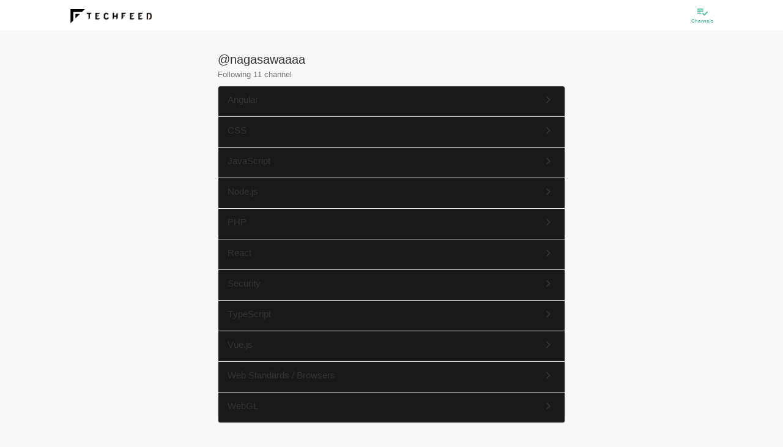

--- FILE ---
content_type: text/html; charset=utf-8
request_url: https://beta.techfeed.io/people/@nagasawaaaa/followChannels
body_size: 38746
content:
<!DOCTYPE html>
<html lang="ja" class="production">
  <head>
    <meta charset="utf-8">
            <title>Topics being followed</title>
                  <link rel="canonical" href="https://techfeed.io/people/@nagasawaaaa/followChannels">
        <meta name="twitter:card" content="summary_large_image" />
<meta name="twitter:site" content="@techfeedapp" />
<meta name="twitter:title" content="Topics being followed" />
<meta name="twitter:description" content="" />
<meta name="twitter:image" content="https://techfeed.io/images/logo/logo-128x128.png" />
    <meta property="og:type" content="website" />
<meta property="og:title" content="Topics being followed" />
<meta property="og:description" content="" />
<meta property="og:url" content="https://techfeed.io/people/@nagasawaaaa/followChannels" />
<meta property="og:image" content="https://techfeed.io/images/ogp/ogimage.png" />
<meta property="og:site_name" content="TechFeed" />
<meta property="fb:app_id" content="770166306428813" />
            <meta http-equiv="X-UA-Compatible" content="IE=edge">
    <meta name="viewport" content="width=device-width,initial-scale=1.0,minimum-scale=1.0,maximum-scale=1.0,user-scalable=no">

        <link rel="manifest" href="/manifest.json">

        <meta name="mobile-web-app-capable" content="yes">
    <meta name="application-name" content="TechFeed">
    <link rel="icon" sizes="192x192" href="/images/logo/logo-192x192.png">

        <meta name="apple-mobile-web-app-capable" content="yes">
    <meta name="apple-mobile-web-app-status-bar-style" content="black">
    <meta name="apple-mobile-web-app-title" content="TechFeed">
    <link rel="apple-touch-icon" href="/images/logo/logo-152x152.png">

        <meta name="msapplication-TileImage" content="/images/logo/logo-144x144.png">
    <meta name="msapplication-TileColor" content="#FAB600">

    <script type="text/javascript">
      (function defineI18nFunction() {
        var localeMessages = {"":"","HoH":"HoH","MoM":"MoM","WoW":"WoW","about.group":"About this company","about.media":"About Site","aboutCompany":"About Company","aboutFor":"About %s","account":"account","action":"to %s","actionBar.message":"Let's share","activity":"Activity","activity-popup.message":"%s is %s","activity-push.title":"%s is %s","activity.accessToken.add":"You are now logged.","activity.accessToken.remove":"logged out.","activity.channelFollow.add":"I followed the topic.","activity.channelFollow.remove":"Unfollow topic.","activity.comment.entry.add":"I commented on the article.","activity.comment.entry.remove":"The comment of the article has been deleted.","activity.comment.reply.add":"I replied to the comment.","activity.comment.reply.remove":"Reply to comment deleted.","activity.contactRequest.add":"\"&{contactRequest}\" for groups '%s'.","activity.contactRequest.remove":"I canceled the reaction of job information on groups '%s'.","activity.entry.add":"The article has been released.","activity.entry.draft.add":"I saved the article as a draft.","activity.entry.remove":"The article was deleted.","activity.feedback.normal.add":"I sent feedback to the operation.","activity.feedback.report.comment.add":"I reported a comment.","activity.feedback.report.entry.add":"We have reported the article.","activity.filter.kind.all":"all","activity.filter.kind.bookmark":"Bookmark","activity.filter.kind.comment":"Comment","activity.filter.kind.job-profile":"Skills/Work","activity.filter.kind.like":"Recommended","activity.filter.kind.others":"Other","activity.filter.kind.profile":"Profile","activity.filter.kind.read":"Read","activity.following.channel.message":"%s followed channel \"%s\".","activity.following.person.message":"%s follows \"%s\".","activity.person.add":"User \"@%s\" was created. Thank you for registering with TechFeed!","activity.personFollow.add":"You followed \"%s\".","activity.personFollow.remove":"You have unsubscribed from \"%s\".","activity.personIdentity.add":"Cooperated with external service \"%s\".","activity.personIdentity.remove":"Cooperation with external service \"%s\" has been canceled.","activity.pin.add":"The article has been added to \"Bookmark\".","activity.pin.remove":"Deleted the article from \"Bookmark\".","activity.reaction.like.entry.add":"&{like!} to the article.","activity.reaction.like.entry.remove":"canceled &{like!} of the article.","activity.reaction.like.reply.add":"&{like!} to the comment.","activity.reaction.like.reply.remove":"canceld &{like!} of the comment.","activity.reaction.review.entry.add":"Review","activity.reaction.review.entry.add.star":"Highly rated the article(⭐%s)","activity.reaction2.like.entry.add":"%s &{like!} to the article: \"%s\"","activity.reaction2.like.entry.remove":"%s canceled &{like!} of the article: \"%s\"","activity.reaction2.like.reply.add":"%s &{like!} to the comment: \"%s\"","activity.reaction2.like.reply.remove":"%s canceld &{like!} of the comment: \"%s\"","activity.reaction2.like.share.add":"%s &{like!} to the share: \"%s\"","activity.reaction2.like.share.remove":"%s canceld &{like!} of the share: \"%s\"","activity.reaction2.review.entry.add":"%s review to the article(⭐︎%s): \"%s\"","activity.reaction2.review.entry.review":"%s canceled review of the article: \"%s\"","activity.read.add":"Marked article as read.","activity.share.entry.add":"Share the article.","activity.share.entry.remove":"I canceled the share of article.","activity.share.reply.add":"I shared the comment.","activity.share.reply.add.2":"Shared by%s","activity.share.reply.remove":"I canceled the share to comment.","activity.unfollowing.channel.message":"%s unfollowed channel \"%s\".","activity.unfollowing.person.message":"%s unfollowed \"%s\".","ad":"Ad","ad.basicInfo":"Advertisement information","ad.create":"Create new ad","ad.create.complete":"Done","ad.create.description":"Please enter advertisement information.","ad.create.done":"You have registered &{ad}.","ad.create.error.incomplete":"No ad info found.","ad.description":"Description","ad.description.placeholder":"Ad description","ad.period":"Advertisement period","ad.period.days":"Days","ad.period.format":"YYYY year MM month DD day HH hour mm minutes","ad.period.from":"Start date and time","ad.period.note":"As advertisement publishing requires review, it is possible that the advertisement's start time will be around.","ad.publish.finished":"Finished","ad.publish.from":"Publish from %s","ad.publish.until":"%s remains","ad.statisticsInfo":"Statistics","ad.status":"status","ad.status.draft":"draft","ad.status.inreview":"Applying","ad.status.public":"Now open","ad.status.rejected":"Rejected","ad.targetInfo":"Target of ad","ad.thumbnailUrl":"Thumbnail","ad.thumbnailUrl.note":"Image recommendation of 256 x 256 pixels or more (maximum 1 megabyte)","ad.title":"title","ad.title.placeholder":"Ad title","ad.url":"Destination URL","ad.url.placeholder":"http://example.com","ad.want":"Job ads","add":"add to","add.long":"Add %s","addDone":"%s added","advancedSearch":"Detailed Search","advancedSearch.message":"Please enter search keyword (forward match).","advancedSearch.placeholder":"Search…","again":"Please try again from the beginning.","alert":"Caution","all":"all","all.prefix":"all","allowScout":"Scout OK","also.display":"also show %s","analytics":"Analytics","analytics.click":"%s click","analytics.reward.title":"The rewards you have earned","app.name":"&{site.name}","app.restart":"Reload","appInstallBanner.messageHtml":"Let's use the app as a technical information collection and sharing platform<br>for engineers!","apply":"Apply","attention":"Attention required","author":"Author","authoredBy":"was","available":" can be used","back":"Back","badge.get":"Earn badges!","badge.newly.label.1":"Check completed","badge.newly.label.2":"Check completed/No filtering","badge.newly.label.3":"Check completed/Narrowed down","beginSetup":"Start setup","beta":"β","birth":"Birthday","blank":"","block.cancel":"Unblock","block.do":"Block","blocking":"Blocking","blog":"Blog","body":"Body","browser":"browser","canReply.everyone":"Allow everyone","canReply.everyone.short":"Everyone","canReply.explain":"You can limit who is allowed to reply to comments. \"Following\" allows the users you follow to reply to your comments.","canReply.followings":"Allow users you are following","canReply.followings.short":"Following","canReply.none":"Do not allow replies","canReply.none.short":"Disallow","cancel":"Cancel","cancelEdit":"Cancel editing","canceled":"Canceled %s","case":"case","categories.all":"All categories","category":"Category","category.all":"All following channels","category.favorite":"All channels you followed with \"especially interested\"","category.setup":"Category settings","category.setup.auto":"Automatically selected candidates","category.setup.button":"Add／Remove channels","category.setup.category":"Please set this category.","category.setup.description":"The channel that was previously \"expert follow\" is selected.","category.setup.favorite":"You can see all the information about the channels you are particularly interested in.","category.setup.followable":"Can be followed in this category","category.setup.following":"Following in this category","category.setup.required":"Settings required","celebration":"Congratulations!","change":"change","change.password":"Change Password","changeShort":"Change","changed":"%s changed","channel":"channel","channel.beta.label":"beta","channel.bot.list":"Available bots","channel.detail.seemore":"See more","channel.filter.followMode":"Follow Mode%s","channel.follow":"Follow the channel","channel.follow.all":"Follow all","channel.follow.notfound":"There are no channels you are following.","channel.follow.tooltip":"TechFeed has over 180 specialized channels.<br>Follow the technology areas of interest and watch the latest information from around the world.","channel.numEntries":"<span class=\"channel-num-entries\"><span class=\"channel-num-entries-num\">%d</span>Entries</span>","channel.numFollowers":"<span class=\"channel-num-followers\"><span class=\"channel-num-followers-num\">%d</span>Followers </span>","channel.numFollowings":"Following %s channel","channel.numFollowings.expert":"%s Expert Follow","channel.officialPage":"Official page","channel.related":"Related channels","channel.setup.button":"Change following channel","channel.setup.no-results":"No matching. Try changeing following channels.","channel.unfollow.all":"Following","channels":"Channels","channels.follow.byCategory":"By category","channels.follow.suggestion":"Follow %d more topics of your interest","channels.following":"List of follow channels","channels.maxLength":"* You can select up to %s.","channels.maxLength.error":"You can specify up to %s &{channels}.","channels.minLength.error":"Select %s or more for &{channels}","channels.minLength.error.2":"Please select at least %s &{channels}","channels.unfollow.confirm":"Are you sure you want to unfollow this channel?","channels.unread.here":"After %s, There are %s unread messages","channels.unread.here.gte":"After%s, there are more than %s new entries","channels.unread.here.mobile":"There are %s unread messages","channels.unread.here.mobile.gte":"There are more than %s new entries","channels.unread.jump":"Move to unread","channels.unread.ranking":"There are unread recommends after %s","channels.unread.ranking.here":"Recommends after %s are unread","characteristics":"Feature","characteristics.educationAndTraining":"Enhance education and training system","characteristics.english":"To acquire english","characteristics.newTech":"Active in adopting new technology","characteristics.noSmoking":"Non smoking","characteristics.plainClothes":"Clothing freedom","characteristics.privateActivitiesOk":"Group · External activity recommendation such as writing articles and books","characteristics.remoteWorkOk":"Remote work possible","characteristics.sidelineOk":"Occupation OK","characteristics.welcomeInternational":"International student / foreign nationality welcome","chat":"chat","chat.error.common":"Failed to start chatting.","chat.message.undo.send":"Message has been canceled","chat.notification":"There is new message","chat.send.placeholder":"send a message","chat.send.placeholder.shortcut":"(Send with %s)","check-list.weekly":"Weekly status","check-list.weekly.ago":"Usage %s weeks ago","clear":"Clear","click":"Click","close":"Close","comment":"Comment","comment-list.filter.comments":"Comments (%s)","comment-list.filter.rts":"Show RT","comment-list.filter.tweets":"Posts (%s)","comment-list.showAllComments":"Show All Comments (%s)","comment.add":"Add &{comment}","comment.counter":"characters","comment.counter.premium":"Premium with %s characters","comment.detail.title":"%s's comment on 「%s」","comment.do":"&{comment}","comment.do.optional":"&{comment.do} (optional)","comment.failed":"Comment failed. Please wait a while and try again.","comment.list":"Comment list","comment.no":"No &{comment}","comment.pickup":"Picked up as an expert","comment.pickup.success":"Picked up in the headline of %s.","comment.placeholder":"Comment...","comment.readMore":"... Read more","comment.replies.count":"Replies (%s)","comment.show.all":"See all comments/tweets","comment.succeeded":"Comment is completed.","commentBy":"%s's comment \"%s\"","comments.header":"%s comments","company":"Company name / affiliation","complete.check":"Check completed","complete.check.time":"Time to check","complete.check.time.estimated":"Completed in about %s (estimated)","complete.check.time.loading":"Measuring scroll speed...","completed":"Completed","completed.newly":"Checked all new articles 🎉 Great!","confirm":"Confirmation","confirm.deprecatedSettings":"This setting is not recommended. Do you want to set it?","confirm.exit.app":"Quit the application? (It will end with the back button again)","confirm.logout":"Do you want to log out?","confirm.openBrowser":"It displays it with an external browser. Is it OK?","confirm.succeeded":"You successfully registered your email address.","confirm.updateUser.reload":"Since the user information has been updated, restart the application.","contact":"Contact Us","contactRequest":"I want to hear a detailed","contribution":"Contribution","copied.url":"I copied the URL","copy":"Copy","copy.clipboard":"Copy to clipboard","copyright":"Copyright © TechFeed Inc. All rights reserved.","corporate.services":"For corporations","coverImage":"Banner Image","create":"Create","create.do":"Create %s","createNew":"Create New","createNew.withCopy":"Copy and create new","date":"Date","dateFormat":"YYYY/MM/DD","dateFormat.angular":"yyyy/MM/dd","dateFormat.compact":"MM/DD","dateFormat.picker":"MMM DD YYYY","dateTimeFormat":"&{dateFormat} &{timeFormat}","dateTimeFormat.compact":"&{dateFormat.compact} &{timeFormat}","dayOff":"Holiday / Vacation","dayOff.holidays":"public holiday","dayOff.maternity":"Maternity leave","dayOff.paid":"paid holidays","dayOff.parental":"Childcare leave","dayOff.summer":"Summer vacation","dayOff.weekends":"On weekends","dayOff.winter":"Winter vacation","daysAgo":"%s days ago","daysAgo.2":"%s days ago","decide":"Decision","delete":"Delete","delete.failed":"Failed to delete. Please try again later.","deleteInfo":"Delete information","deleted":"Removed %s","detail":"Details","device":"device","device.android":"Android","device.ios":"iOS","device.web":"Web","dialog.alert.button.ok.default":"&{ok}","dialog.alert.subtitle.default":"","dialog.alert.title.default":"&{alert}","dialog.alert.title.info":"&{notices}","dialog.channel.follow.description":"<p>Follow at least <span>%s</span> channels that interest you.","dialog.channel.follow.description.category":"<p>You can change the channels displayed in this category.</p>","dialog.channel.follow.description.channel":"<p>You can change the channel you follow.</p>","dialog.channel.follow.description.favorite":"<p>You can change the channels displayed in this category. Select the channel you are particularly interested in.</p>","dialog.channel.follow.description2":"*<span>Tap twice</span> for the channel you are particularly interested in. It will be easier to get information.","dialog.channel.follow.title":"Follow channel","dialog.confirm.button.cancel.default":"&{cancel}","dialog.confirm.button.ok.default":"&{ok}","dialog.confirm.subtitle.default":"","dialog.confirm.title.default":"&{confirm}","dialog.login.forgetPass":"If you have forgotten your password »","dialog.login.inductRegistrationMsg":"You do not have an account","dialog.login.local.lead":"Log in with your email address","dialog.login.pass2":"Re-enter password)","dialog.login.social.lead":"Log in with social account","dialog.login.title":"Login","dialog.setupStep.button.title":"Start tutorial tour","dialog.setupStep.title":"Let's start setup","dialog.setupStep.title2":"Let's master how to use.","dialog.signup.local.lead":"Register by email address","dialog.signup.social.lead":"Register with social account","dialog.signup.title":"Sign up","dialog.signup.title.html":"When you register <br> You can save your settings.","dialog.user.follow.description":"Follow people to receive real-time activities such as comments and bookmarks. Follow people you know, experts, and more.","dialog.user.follow.reason":"Recommended reason","dialog.user.follow.title":"Follow recommended users","dialog.user.profile.edit.display.name":"name","dialog.user.profile.edit.display.name.placeholder":"Yamada Taro","dialog.user.profile.edit.job":"Job","dialog.user.profile.edit.profile":"Self-introduction","dialog.user.profile.edit.title":"Update profile","dialog.user.profile.edit.url":"URL","dialog.user.profile.edit.username":"User ID","dialog.user.profile.edit.username.placeholder":"yamada","dialog.user.profile.edit.validate.required":"(Required)","did":"%s","digest":"Digest","directLink":"Direct link to article","directLink.help.html":"<p>You can choose to use the URL shared by various external services as a link to TechFeed or the original URL.<br><br>If the comment does not fit in the number of characters in the tweet, it will be forced to a link to TechFeed (techfeed.io/entries/xxx).</p>","disabled":"Disabled","discard":"Discard","dispPass":"Display passwords","display":"Display %s","displayName":"username","displayShort":"Show %s","dnd.can":"You can also drag and drop","do":"to %s","do.not.display":"do not display %s","done":"Done","draft.has":"There is a draft of %s","draftSave":"Draft save","draftSave.comfirm":"Do you want to save the draft?","edit":"Edit","email":"Email","email.optional":"Email (optional)","emotion.content.text":"What do you feel?","enabled":"Enabled","entries":"Entries","entries.count":"%s entries","entries.count.2":"%s entries","entries.period.1":"Showing %s articles","entries.period.2":"Showing articles %s to %s","entry":"Entry","entry.action.copy.includeTitle":"Include title","entry.action.copy.techfeedUrl":"Link to &{site.name} page","entry.action.copy.useTranslate":"Use translation title if available","entry.action.copyLink":"Copy link","entry.action.copyLink.settings":"Copy link settings","entry.action.copyTitleAndLink":"Copy title & link","entry.action.mute.button.author":"Mute this author (%s)","entry.action.mute.button.domain":"Mute this site (%s)","entry.action.mute.scope.allChannel":"All channels","entry.action.mute.scope.header":"What range do you want to mute","entry.action.mute.scope.thisChannel":"This channel only","entry.action.muted.author":"Muted this author.","entry.action.muted.domain":"Mute this site.","entry.action.muted.note":"(Effective from the next data load)","entry.action.report.button":"Report","entry.action.review.title":"User Review","entry.createdAt":"created at %s","entry.hot":"Hot entry","entry.hot.date":"%s %s","entry.hot.description":"Featured articles with a TechFeed score of 100 or higher","entry.hot.description.top":"Carefully selected noteworthy articles every day! This is all you need to know about technology trends!","entry.hot.label.hof":"Hall of Fame","entry.hot.label.hot":"Hot","entry.hot.label.very_hot":"Hot","entry.hot.newly":"There are more interesting articles","entry.hot.newly.desctiption":"Featured articles you may have overlooked","entry.media.coverage":"Entry/Media Coverage","entry.new.notice":"%s new articles","entry.new.notice.button":"Show","entry.preview.description":"Article outline","entry.preview.title":"Article title","entry.publishedAt":"Published at %s","entry.relatedChannelsLabel":"Related Topics","entry.scheduledAt":"Scheduled to be published on %s","entryCountLabel":"Entries","entryDetail":"Article details","entryFilter.bot.filter":"Filter by bot","entryFilter.entryType.Article":"News and articles","entryFilter.entryType.Event":"Event","entryFilter.entryType.GhIssue":"GitHub Issues","entryFilter.entryType.GhPullRequest":"GitHub Pull Request","entryFilter.entryType.GhRelease":"GitHub Release","entryFilter.lang.primary":"Only priority language (English)","entryNotFound":"Article can not be found.","entrySelection.note":"The popular article ranking is the beta version. Please report inappropriate articles and help us improve quality!","entrySelection.title":"TechFeed Article Ranking","error.400.message":"bad request.","error.400.title":"Bad Request: Illegal request","error.401.message":"Authentication is required.","error.401.title":"Unauthorized: Authentication error","error.403.message":"You do not have access authority.","error.403.title":"Forbidden: Access denied","error.404.message":"I can not access the page you are looking for. We apologize for the inconvenience, but it may be temporarily inaccessible or the URL may have been changed or deleted.","error.404.title":"Not Found: Page not found","error.405.message":"It is an unauthorized method.","error.405.title":"Method Not Allowed: Method not allowed","error.406.message":"We can not accept it.","error.406.title":"Not Acceptable: Can not accept","error.422.message":"The URL or parameter can not be processed correctly.","error.422.title":"Unprocessable Entity: Can not process","error.500.message":"We are sorry for the inconvenience. It can not be used due to internal error.","error.500.title":"Internal Server Error: Server internal error","error.501.message":"It is not implemented.","error.501.title":"Not Implemented: Not Implemented","error.502.message":"The gateway proxy server received an illegal request.","error.502.title":"Bad Gateway: Gateway error","error.503.message":"Service is temporarily unavailable due to maintenance or high load. We apologize for any inconveniences, but please try again later.","error.503.title":"Service Unavailable: Service unavailable","error.api.unauthorized":"certification failed. Restart the application.","error.app.client":"An error occurred. Restart.","error.app.init":"Initialization failed. Please wait for a while and start again.","error.app.init.timeout":"Initialization has timed out. Please wait for a while and then restart.","error.app.internal":"An internal error occurred.","error.app.network":"I can not connect to the server. Check the network status.","error.app.server":"A server error occurred. Please wait a moment and try again.","error.app.timeout":"Connection timed out. Check the network status.","error.app.unknown":"An unexpected error occurred.","error.badParameter":"The input is invalid.","error.common":"An error occurred. Please wait a moment and try again.","error.confirm.alreadyConfirmed":"Registration of this e-mail address has been completed.","error.confirm.expiredToken":"The validity period of the confirmation mail has expired.","error.confirm.invalidParameter":"The parameter is invalid.","error.confirm.invalidToken":"The token is invalid.","error.filename.contains.multibytechars":"The file name contains non-alphanumeric characters.","error.highlight.mail":"Failed to send digest mail.","error.highlight.notFound":"There is no highlight information available for the specified date.","error.id.exists":"This %s is already in use","error.id.invalid":"%s must be between 4 and 32 letters of alphanumeric characters and underscore (alphanumeric letters at the beginning)","error.importUrl":"Failed to import article.","error.importUrl.FetchError":"Import failed (%s). External access may be restricted.","error.importUrl.UndefinedYoutubeUrl":"Import failed. This video is private.","error.importUrl.UrlExcluded":"This web site cannot be shared.","error.invalidConfirmationLink":"error.invalidConfirmationLink","error.invalidLoginLink":"The login link is invalid.","error.langs.length":"Please select at least one language","error.login.exit":"Login failed","error.login.failed":"The entered user ID or password is incorrect. Please check and try again.","error.login.general":"Login / registration failed.","error.login.notverified":"The mail address has not been verified.","error.login.required":"login is needed.","error.login.ticket":"Invitation required.","error.login.ticket.invalid":"Bad link","error.maxlength":"Please enter %s below %d characters.","error.noLangs":"Please select one or more languages.","error.notFound":"%s can not be found.","error.numFollowingChannel.small":"<i class = \"material-icons\"> error_outline </ i> Let's select $ {num} more topics!","error.pass.confirm.required":"A new password (re-entry) has not been entered.","error.pass.current.invalid":"The current passwords do not match.","error.pass.current.required":"The current password is not entered.","error.pass.invalid":"Password must be at least 6 alphanumeric characters","error.pass.new.required":"New password is not entered.","error.pass.notModified":"Password has not been changed","error.pass2.invalid":"Passwords do not match. Type it again","error.pattern":"The format of %s is incorrect.","error.required":"%s is mandatory.","error.settings.external":"Failed to set external service linkage.","error.settings.pinConnect":"I could not cooperate with \"Bookmark\".","error.signup":"I could not sign up. Please try again.","error.social.alreadyRegistered":"It is already linked with another account.","error.social.google.nosupport":"You can not use it on your device (under Android 5.0)","error.social.userDenied":"Account connection refused. Please allow TechFeed.","error.verification.failed":"I can not register my email address. Sorry to trouble you, please sign up again and try again.","etc.autoclosing":"If the window does not close automatically, please close the window manually by clicking the close button of the browser.","etc.autoclosing.title":"close the window","evening":"Evening","evening.explain":"Around 6 pm","event.content.note":"Enter the body of the event","event.create":"Event creation","event.date":"Event date","event.endTime":"End time","event.hashtag":"&{social.twitter} hashtag","event.id":"event ID","event.id.note":"You can customize your URL","event.startTime":"Start time","event.status.before":"&{event.startTime} before","event.status.before.min":"minute","event.status.switch.live":"Switch to live mode","event.youtubeLiveUrl":"YouTube Live URL","events":"Events","events.archive.content.button.text":"This event has ended.","events.archive.content.participant":"Number of registered participants:%s people","events.archive.content.participant.text":"You can see articles and slides from the timetable below.","events.article.youtube.comment":"You can also set reminders on YouTube.","events.edit.organizer":"Organizer","events.edit.organizer.description":"You can specify you or a group you belong to.","events.entry":"Participate in this event","events.entry.dialog.follow":"Follow the organizer","events.entry.dialog.follow.mainMessage":"Get notified when new events are published.","events.entry.dialog.join":"Participate in \"%s\"!","events.entry.dialog.mainMessage":"Thank you for your participation","events.entry.dialog.share":"Share on SNS","events.entry.dialog.share.mainMessage":"Your share will help. Support the organizers.","events.entry.dialog.subMessage":"To attend the event<br>Share it on &{social.twitter}.","events.login.required":"login is needed","events.new":"New arrival event","events.notification.alert":"The notification function can only be performed when the event is published","events.notification.all":"all users","events.notification.channel":"specific channel","events.notification.confirm.message":"Are you sure you want to send the notification?","events.notification.event":"All event participants","events.notification.session":"Session notification ON","events.notification.target":"Notification target","events.now":"In session","events.participant":"Current participants %s","events.popular":"Popular events","events.recommends":"Recommended Events","events.relation":"Related event","events.seemore":"See more","events.seemore.note":"Check other events","events.session.delete":"Automatically adjust timetable after deleted session?","events.session.detail.description":"Session overview","events.session.detail.descriptionNone":"Scheduled to be updated","events.session.detail.entryNone":"If you turn on notifications, you will be notified when content is added.","events.session.detail.profile":"About the speakers","events.session.detail.relate.entry.article":"read article","events.session.detail.relate.entry.slide":"view slides","events.session.detail.relate.entry.video":"watch video","events.session.detail.speakersNone":"Speaker undecided","events.session.detail.supporter":"About the author","events.session.detail.supporter.title":"writing","events.session.detail.title":"Session details","events.session.notification.mainMessage":"Get notified at the start of a session","events.soon":"Events coming soon","events.special.content.comment":"To comment","events.special.content.comment.twitter":"You can also post to &{social.twitter}","events.special.content.tab.description":"About this event","events.special.content.tweet.hash":"hashtag","events.thanks.mainMessage":"We would like to introduce the contributors who cooperated in the realization of this event, such as the production of session report articles. I'm really thankful to you.","events.timetable.edit.channels.description":"Can be associated with a channel on TechFeed.","events.timetable.edit.date.description":"Please enter %s (required)","events.timetable.edit.description":"If not specified, (undecided) is displayed.","events.timetable.edit.endTime":"endtime","events.timetable.edit.slackId":"SlackID of the speaker","events.timetable.edit.slide":"URL of slide material","events.timetable.edit.speakUser":"User ID of the speaker","events.timetable.edit.speakerKana":"How to call speakers","events.timetable.edit.startTime":"starttime","events.timetable.edit.supportUser":"User ID of the session report author","events.timetable.edit.tag":"tag","events.timetable.edit.tag.description":"Any tag can be added.","events.timetable.edit.thumbnailUrl.description":"If not specified, the speaker's thumbnail image will be used instead.","events.timetable.edit.title":"%s of %s","events.timetable.edit.twitterId":"&{social.twitter}ID of the speaker","events.timetable.edit.video":"Video URL","events.tweet.login.required":"When you log in, you can see the &{social.twitter} timeline in real time.","events.unentry":"Participated","events.watch.alert":"Please log in to use the notification function.","expert":"Expert","expert.field":"Specialized field","expert.list.message":"&{site.name} is backed by the following experts","expert.list.title":"&{site.name} Experts","expert.official":"&{site.name} Expert","expert.only":"Expert only","expertMode":"Expert mode","faq":"Frequently Asked Questions","feedback":"Feedback","feedback.comment.placeholder":"Describe your opinion, requests etc freely (maximum 2,000 characters)","feedback.explain":"Thank you very much for using &{site.name} all the time. Please tell us your opinions and requests.","feedback.fail":"Failed to send feedback. Please send us your time with some time.","feedback.from.SNS":"You can also feed back on SNS.","feedback.from.SNS.please":"Please feel free to send feedback via &{social.twitter} or Facebook page.","feedback.from.facebook":"Write on Facebook page","feedback.from.twitter":"Mention on &{social.twitter}","feedback.send":"Send feedback","feedback.success":"Thank you for sending us your feedback.","file":"File","filter":"Filter","filter.newly":"There are more than %d new articles.<br> Would you like to temporarily strengthen the filter?<br> (You can narrow it down to %d items)","filter.newly.ok":"Yes, narrow down","filter.rank":"Display rank","filter.settings":"Filter settings","filtered.newly":"Narrowed down to %d new articles.","finish":"Done","floating.appInstall.buttonText":"Get the app","floating.appInstall.note":"It is extremely convenient.","floating.signup.butotnText":"&{newRegistration}","floating.signup.note":"&{floating.appInstall.note}","follow":"Follow","follow.us":"Follow Us","followBack":"Follow back and connect","followSelect.advance":"Favorite","followSelect.advance.text":"Favorite","followSelect.custom.text":"Custom","followSelect.notification":"Notification","followSelect.notification.note":"Get notifications for this channel","followSelect.trend":"Follow","followSelect.trend.text":"Follow","followSelect.unfollow":"Unfollow","followSelect.unfollow.note":"Unsubscribe from this channel","follower":"Followers","followers":"Followers","followers.longText":"%s Followers","following":"Following","followingChannels":"Topics being followed","followingMe":"Following you","followme":"Follow Me!","followme.text":"The latest news from TechFeed!","forDisplay":"(For display)","forgetPassword":"Forgot password ","gender":"Gender","gender.female":"Female","gender.male":"male","getApp":"Get The App","getAppCancel":"Continue to use","getAppNote":"Overwhelmingly convenient","github.status.closed":"Closed","github.status.draft":"Draft","github.status.merged":"Merged","github.status.opened":"Open","group":"Organization","group.basicInfo":"Basic information","group.create.done":"Created &{group}.","group.create.title":"Create & &{group}","group.createdAt":"Created date","group.dashboard.createGroup":"Make &{group}","group.delete.confirm":"Do you really want to delete this?","group.delete.done":"It has been deleted","group.description":"profile","group.description.placeholder":"Let's write a profile and increase applicants","group.detail":"&{group} Learn more","group.displayName":"&{group} name","group.displayName.placeholder":"Tech Feed Inc.","group.edit.done":"I changed &{group}.","group.edit.title":"Edit '%s'","group.follow":"Follow","group.follow.note":"Companies may contact you","group.job":"%s jobs","group.menu.createRecruitment":"I will make a recruitment","group.menu.draftRecruitments":"Draft jobs","group.menu.editGroup":"Edit &{group}","group.menu.publicRecruitments":"Open jobs","group.menu.recruitmentsList":"Job List","group.mission":"Mission statement (philosophy)","group.mission.placeholder":"Let's write the philosophy and increase the number of people who want to hear the story","group.name":"ID name","group.name.note":"(Half size alphanumeric characters and underscore)","group.name.placeholder":"techfeed","group.name.urlSample":"https://techfeed.io/groups/@%s","group.registDateFormat":"YYYY MM month DD day","group.thumbnailUrl":"icon","group.thumbnailUrl.note":"Please add this & group icon.","group.unfollow":"following","group.url":"URL","group.url.placeholder":"http://yourcompany.co.jp","groupFollow":"Follow &{group}","groupNumFollows":"Following %s &{group}","groups":"Organizations","groups.add":"Add another %s (optional)","groups.addresses":"location","groups.addresses.address1":"Address 1","groups.addresses.address1.placeholder":"0-00-00 Shibuya-ku, Tokyo","groups.addresses.address2":"Address 2","groups.addresses.address2.placeholder":"Tech Feed Building 3F","groups.addresses.name":"name","groups.addresses.name.placeholder":"head office","groups.addresses.postalCode":"Postal code","groups.addresses.postalCode.placeholder":"Postal code","groups.addresses.search":"Address search","groups.button.cancel":"Cancel %s","groups.button.delete":"Delete information","groups.button.publish":"&{publish}","groups.button.saveAndPublish":"Save and publish your edits","groups.category.basic":"Basic information","groups.category.detail":"Company / organization information","groups.category.growth":"Growth Phase","groups.change":"Change %s","groups.coverImage":"Cover image","groups.coverImageUpload":"Upload the cover image (landscape image recommended)","groups.coverImageUploadButton":"Upload the cover image (optional · landscape image recommended)","groups.dutyHours":"Working hours","groups.exemption":"Discretionary labor system","groups.fixedtime":"In fixed time","groups.flextime":"Flex system","groups.headcount":"Number of employees","groups.headcount.unit":"Name","groups.inputRate":"Input rate","groups.inputRate.note":"* The higher the input rate, the easier it is to match with the user","groups.inputRate.title":"Create & &{group}","groups.isListedCompany":"Listed on the stock market","groups.isStartupCompany":"Start-up and financing situation","groups.keywords":"Technical keywords related to this company","groups.listedMarkets.ambitious":"Ambitious","groups.listedMarkets.centrex":"Centrex","groups.listedMarkets.fse":"Fukuoka Stock Exchange","groups.listedMarkets.jasdaq":"JASDAQ","groups.listedMarkets.mothers":"TSE Mothers","groups.listedMarkets.nse":"Nagoya Stock Exchange","groups.listedMarkets.q-board":"Q-Board","groups.listedMarkets.sse":"Sapporo Stock Exchange","groups.listedMarkets.tpm":"TOKYO PRO Market","groups.listedMarkets.tse1":"TSE First Section","groups.listedMarkets.tse2":"TSE II","groups.member":"staff","groups.member.actions.change.message":"%s changed to %s","groups.member.actions.changeManager":"Change to Manager","groups.member.actions.changeOwner":"Change to owner","groups.member.actions.changeStaff":"Change to staff","groups.member.actions.remove":"Delete from &{group}","groups.member.actions.remove.message":"%s deleted from &{group}","groups.member.list":"Staff list","groups.member.management":"Staff management","groups.member.role.manager":"manager","groups.member.role.normal":"staff","groups.member.role.owner":"Own","groups.member.select.message":"Please select staff","groups.photoImage":"Photo","groups.profileImage":"Logo","groups.profileImageUpload":"Logo","groups.recruitment.contact-request.message":"%s requested \"&{contactRequest}\"","groups.recruitment.contact-request.title":"Notice","groups.recruitment.preview-button":"Preview the entire page","groups.recruitment.stats.click":"click","groups.recruitment.stats.ctr":"CTR","groups.recruitment.stats.impression":"Impression","groups.recruitment.stats.message":"message","groups.recruitment.stats.title":"Statistics","groups.recruitment.summary.title":"Outline of hiring form","groups.recruitment.title":"Job details","groups.remove":"Delete %s","groups.removeLong":"Delete %s","groups.service":"service","groups.services":"Operating service","groups.services.description":"Description","groups.services.iconImage":"icon","groups.services.name":"name","groups.services.name.placeholder":"TechFeed","groups.services.relatedChannels":"Related Topics","groups.services.url":"URL","groups.services.url.placeholder":"http://yourservice.com","groups.statusOfFundRaising":"Funding situation","groups.statusOfFundRaising.0":"Less than 100 million","groups.statusOfFundRaising.1":"1 - 500 million","groups.statusOfFundRaising.2":"5-10 Billion","groups.statusOfFundRaising.3":"Over 1 billion","guidelines":"Posting guidelines","hallOfFame":"Hall of Fame","hasNewData":"There are new data","hatebu":"Hatena Bookmark","help":"Help","here":"Here","hidden":"Hide","hide":"Hide","highlight.channel.title.delimiter":"|","highlight.datelabel.dateFormat":"M/D","highlight.datelabel.dateFormat.tex":"M/D(ddd)","highlight.datelabel.dateFullFormat":"MMM Do","highlight.descriptionWhenEmpty":"You will see a news digest for you on this tab. The digest is currently being generated.","highlight.descriptionWhenUnreadsEmpty":"There are currently no unread digests.","highlight.mail.done":"I sent you a digest mail. Please check the inbox.","highlight.markedAsRead":"I made a digest as read.","highlight.markedAsReadAll":"All digests have been marked as read.","highlight.type.channel":"Old format","highlight.type.channel.description":"(It is a form that summarizes articles by topic, there is a lot of information, manual maintenance of topics is also needed, <strong> not recommended. </ Strong>)","highlight.type.tab":"New format","highlight.type.tab.description":"(It is a format that collects articles for each tab, information amount is suppressed, topics on each tab are automatically updated.)","highlights":"highlight","highlights.title":"Highlight &{title.delimiter}%s","highlyRecommend":"Highly recommended","home":"Home","home.separator.text":"Follow channel news feed follows","home.separator.title":"That's all for the latest followers / certified experts.","home.tab.news":"news","home.tab.social":"social","imageUpload.buttonText":"Select image","imageUpload.error.maxSize":"Image size is too large.","imageUpload.error.type":"The file format is not supported.","imageUpload.placeholder":"[image]","immediate":"Immediate","import":"Import","info.numFollowingChannel.good":"<i class = \"material-icons\"> info_outline </ i> Let's choose a lot of topics!","infoCard.button.top.A":"Start the tutorial","infoCard.button.top.B":"First off here","infoCard.contentHtml.top.A":"<p> TechFeed is a technology information gathering service for professionals. <br> Let&#39;s start with the tutorial.</p>","infoCard.contentHtml.top.B":"<p> TechFeed is a technology information gathering service for professionals. <br> Let&#39;s start with the tutorial.</p>","infoCard.header.top.A":"Welcome to TechFeed","infoCard.header.top.B":"Welcome to TechFeed","infoCard.topicTuneup.button":"Tune up interest","infoCard.topicTuneup.header.html":"Follow the topic you are interested in <br> Let&#39;s grow TechFeed to you.","install":"Installation","install.short":"update","interested":"Interested","interesting":"interesting","invite.assigned":"Not logged in","invite.button.create":"Create","invite.copied":"Copied","invite.copied.html":"The URL of the login page for the invitation has been copied. <br>Please send to those who invite.","invite.copy":"Copy link","invite.loggedIn":"LoggedIn","invite.menu.create":"Create link (%s remaining)","invite.menu.create.message":"You can create and copy a link","invite.menu.sns":"Invite via SNS","invite.menu.sns.message":"Templates are available","invite.note":"Only a limited number of people have enabled the invitation feature.","invite.popover.label":"Invitee's name","invite.popover.note":"Do not share the URL with anyone other than the person you invite","invite.popover.placeholder":"Nickname accepted","invite.popover.submit":"Copy URL to clipboard","invite.title":"Create invitation","invite.unassigned":"Unassigned","job":"Profession","job-change.possibility.MayBeNo":"Maybe no","job-change.possibility.MayBeYes":"Maybe yes","job-change.possibility.No":"No","job-change.possibility.Unknown":"Unknown","job-change.possibility.Yes":"Yes","job-profile":"Job Profile","job-select.description":"This recruitment is looking for more than one job category. Which type of job would you like to apply?","job.advisor":"Technical Advisor","job.android":"Android Engineer","job.architect":"Architect","job.consultant":"Development Consultant","job.cto":"CTO","job.datascientist":"Data Scientist","job.db":"Database Engineer","job.designer":"designer","job.embedded":"Embedded engineer","job.engmng":"Engineering Manager","job.frontend":"Front engineer","job.fullstack":"Fullstack engineer","job.game":"Game engineer","job.graphicdesigner":"Graphic Designer","job.illustrator":"Illustrator","job.infra":"Infrastructure engineer","job.ios":"iOS Engineer","job.marketer":"Marketers","job.ml":"Machine learning engineer","job.network":"Network engineer","job.other":"Other","job.prdmng":"Product Manager","job.prjmng":"Project manager","job.programmer":"programmer","job.qa":"QA engineer","job.security":"Security engineer","job.seo":"SEO","job.serverside":"Backend engineer","job.sre":"SRE","job.syseng":"Corporate Engineer","job.techlead":"Tech Lead","job.test":"Test Engineer","job.threed":"3D Engineer","job.threeddesigner":"3D Designer","job.uidesigner":"UI Designer","job.uxdesigner":"UX Designer","job.vpoe":"VP of Engineering","job.web":"Web engineer","job.webdesigner":"Web Designer","job.webmaster":"Web representative","jobSpecialCondition.biz.businesses":"What kind of business do you do?","jobSpecialCondition.biz.cultures":"corporate culture","jobSpecialCondition.biz.growths":"What career paths are available?","jobSpecialCondition.biz.industries":"Industry or service","jobSpecialCondition.biz.salaries":"Annual income and conditions","jobSpecialCondition.biz.scales":"Company size and growth phase","jobSpecialCondition.biz.teams":"Team development system/environment","jobSpecialCondition.biz.works":"What kind of work can you do?","jobSpecialCondition.businesses":"What kind of business would you like to work for?","jobSpecialCondition.cultures":"What kind of corporate culture do you think suits you?","jobSpecialCondition.growths":"How do you want to grow in the future?","jobSpecialCondition.industries":"Are there any industries or services you would like to work in?","jobSpecialCondition.others":"Please let me know if there is anything else you would like to consider.","jobSpecialCondition.salaries":"What do you consider important in terms of conditions such as annual income and allowances?","jobSpecialCondition.scales":"Are you particular about the size of your company or its growth phase?","jobSpecialCondition.teams":"What do you place emphasis on in terms of the team's development structure, environment, etc.?","jobSpecialCondition.works":"What do you value in your work style?","kind":"Type","lang.by":"By Language","lang.en":"English","lang.en.entries":"Overseas articles","lang.ja":"Japanese","lang.ja.entries":"Japanese articles","language":"language","lastUpdated":"Last updated","lastWeek":"last week","later":"Later","latest":"latest","latest.of":"Latest %s","launcher.post-comment":"Let’s post technical information and comments","launcher.url-share":"Share the link...","leave":"You can cancel your withdrawal by e-mail »","leave.caution":"(Note) When you cancel, all data such as the topic you followed, entries saved as \"Bookmark\", personalized data will be lost. Please be aware that it may take several days for the data to be completely deleted.","leave.confirm":"Do you really want to withdraw?","leave.description":"If you decide to withdraw from this way, we hope that you can ask TechFeed's better service if you do not mind letting out the reasons for your withdrawal.","leave.goodbye":"Thank you for using TechFeed.","leave.reason.comment.required":"If you select \"Reason for Withdrawal: Other\", please enter \"Reason for Withdrawal: Free Description\".","leave.reason.hardToUseMobileApp.text":"Mobile app is difficult to use","leave.reason.hardToUseWebApp.text":"Web application is difficult to use","leave.reason.nothingGained.text":"I can not get the information I want","leave.reason.others.text":"Other (Please also enter the free description below)","leave.reason.redundantEnglish.label":"To account settings","leave.reason.redundantEnglish.note":"※ You can select the language of the information to be collected.","leave.reason.redundantEnglish.text":"English information is unnecessary","leave.reason.tooLittleInformation.label":"Go to the tab management screen","leave.reason.tooLittleInformation.note":"Adjust the number of tabs and review the settings for each tab.","leave.reason.tooLittleInformation.text":"Too few information","leave.reason.tooManyInformation.label":"Go to the tab management screen","leave.reason.tooManyInformation.note":"Adjust the number of tabs and review the settings for each tab.","leave.reason.tooManyInformation.text":"Too much information","leave.reason.tooManyMail.label":"Go to notification settings","leave.reason.tooManyMail.note":"* You can change the frequency of notification mails.","leave.reason.tooManyMail.text":"Notification email is too frequent","leave.reason.tooManyNotification.label":"Go to notification settings","leave.reason.tooManyNotification.note":"* The frequency of push notifications can be changed.","leave.reason.tooManyNotification.text":"Push notifications are too frequent","leave.reasonText.label":"Please describe the reason for withdrawing freely.","leave.reasonText.placeholder":"Please describe the reason for concrete withdrawal, if you have any comments or requests for TechFeed, please do so freely.","leave.reasonType.label":"Please select the reason for withdrawal. (Plural)","leave.start":"Click here to unsubscribe","leave.title":"Withdrawal","level":"level","like":"Like","like!":"&{like} !","like.list":"Like list","list":"List","loading":"Loading...","loading.newEntries":"Loading new articles...","loadingFor":"During %s...","location.area.chubu":"Chubu","location.area.chushikoku":"Chushikoku","location.area.hokkaido":"Hokkaido","location.area.hokushietsu":"Hokushinetsu","location.area.kansai":"Kansai","location.area.kanto":"Kanto","location.area.kyushu":"Kyushu","location.area.okinawa":"Okinawa","location.area.tohoku":"Tohoku","location.error.PERMISSION_DENIED":"You do not have permission to get your location. Please allow from the settings of your terminal.","location.error.POSITION_UNAVAILABLE":"Failed to acquire your current location. Please wait a moment and try again.","location.error.TIMEOUT":"Acquisition of current location timed out. Please wait a moment and try again.","location.error.other":"Acquisition of the current location failed due to an unexpected error.","location.pref.aichi":"Aichi","location.pref.akita":"Akita","location.pref.aomori":"Aomori","location.pref.chiba":"Chiba","location.pref.ehime":"Ehime","location.pref.fukui":"Fukui","location.pref.fukuoka":"Fukuoka","location.pref.fukushima":"Fukushima","location.pref.gifu":"Gifu","location.pref.gunma":"Gunma","location.pref.hiroshima":"Hiroshima","location.pref.hokkaido":"Hokkaido","location.pref.hyogo":"Hyōgo","location.pref.ibaraki":"Ibaraki","location.pref.ishikawa":"Ishikawa","location.pref.iwate":"Iwate","location.pref.kagawa":"Kagawa","location.pref.kagoshima":"Kagoshima","location.pref.kanagawa":"Kanagawa","location.pref.kochi":"Kochi","location.pref.kumamoto":"Kumamoto","location.pref.kyoto":"Kyoto","location.pref.mie":"Mie","location.pref.miyagi":"Miyagi","location.pref.miyazaki":"Miyazaki","location.pref.nagano":"Nagano","location.pref.nagasaki":"Nagasaki","location.pref.nara":"Nara","location.pref.niigata":"Niigata","location.pref.oita":"Oita","location.pref.okayama":"Okayama","location.pref.okinawa":"Okinawa","location.pref.osaka":"Osaka","location.pref.saga":"Saga","location.pref.saitama":"Saitama","location.pref.shiga":"Shiga","location.pref.shimane":"Shimane","location.pref.shizuoka":"Shizuoka","location.pref.tochigi":"Tochigi","location.pref.tokushima":"Tokushima","location.pref.tokyo":"Tokyo","location.pref.tottori":"Tottori","location.pref.toyama":"Toyama","location.pref.wakayama":"Wakayama","location.pref.yamagata":"Yamagata","location.pref.yamaguchi":"Yamaguchi","location.pref.yamanashi":"Yamanashi","loggedInAs":"Signed in as %s","login":"Login","login.advantages":"Benefits of logging in to TechFeed","login.advantages.1":"Configuration data and \"Bookmark\" will be synchronized <strong>across devices</strong>.","login.advantages.2":"<strong>Work seamlessly with external services</strong>, making logging in and sharing convenient.","login.advantages.3":"<strong>Connect with other people</strong>, you can exchange follow-ups and comments.","login.email.long":"Login with &{email} and &{password}","login.local.header":"Log in with TechFeed account","login.message.close":"If you do not close automatically, please close it manually.","login.message.failured":"I failed to login.","login.message.succeeded":"Login is complete.","login.message.unregistered":"It is not registered in TechFeed. Please continue with registration.","login.message.unregistered.social":"It is not registered in TechFeed.","login.prompt.buttons.cancel":"Cancel","login.prompt.buttons.login":"&{login}","login.prompt.message":"You need to log in to use &{techfeed}.","login.prompt.message.event":"Login or Signup to use the event feature.","login.prompt.message.externalSettings":"To work with external services, log in to TechFeed.","login.prompt.message.notificationMail":"To use email notifications, log in to TechFeed.","login.prompt.message.personFollow":"To follow other users, log in to TechFeed.","login.prompt.message.recruitment":"To send \"%s\", login or signup on TechFeed.","login.prompt.message.replyComment":"To communicate with other users, log in to TechFeed.","login.prompt.title":"Please login.","login.recommended":"You can use TechFeed more conveniently by logging in.","login.recommended.share":"To use share, log in to TechFeed.","login.signup.message":"Don't have an account?","login.social":"Login with social account","login.title.failured":"Login failure","login.title.succeeded":"Login complete","login.title.unregistered":"Authentication complete","login.twitter":"Login with &{social.twitter}","loginOrSignup":"Login / New registration","logout":"Logout","mail.caution.description":"Please note the following when receiving e-mail notification","mail.caution.domainFilter":"* Please check if the e-mail address of techfeed.io is included in the Reject Reception setting.","mail.caution.spamFilter":"※ If you do not receive the email, please check whether it is treated as spam mail.","mail.confirm-connect.subject":"[&{site.name}] Confirm to link account","mail.confirm-setupCompleted.subject":"[&{site.name}] Please check your email address","mail.confirm.fromLabel":"&{site.name} Registration confirmation <%s>","mail.confirm.subject":"[&{site.name}] Notice of temporary registration completed","mail.confirm.text":"Please open the following URL in the web browser to confirm the mail address. {href}","mail.confirmUpdateEmail.subject":"[&{site.name}] &{mail.confirmUpdateEmail.subjectText}","mail.confirmUpdateEmail.subjectText":"Confirmation of change of e-mail address","mail.contactRequest.confirm.subject":"[&{site.name}] \"I want to talk to you.\" Application complete.","mail.daily-text.highlight.channels-title":"Topic What's New","mail.daily-text.highlight.moveToWebText":"View All","mail.daily-text.highlight.seemore":"See more","mail.daily-text.highlight.timestamp":"&{dateFormat}%s","mail.daily.fromLabel":"&{site.name} Trend Digest <%s>","mail.daily.highlight.evening":"&{evening}","mail.daily.highlight.footerText":"This is a digest version (%s).","mail.daily.highlight.morning":"&{morning}","mail.daily.highlight.moveToWebText":"View All","mail.daily.highlight.moveToWebTextLong":"read more","mail.daily.highlight.newsCategoriesCountInfo":"Showing %d / %d %s","mail.daily.highlight.noon":"&{noon}","mail.daily.highlight.periodDelimiter":"~","mail.daily.highlight.periodFrom":"&{dateTimeFormat.compact}","mail.daily.highlight.periodTitle":"Aggregation period:","mail.daily.highlight.periodTo":"&{dateTimeFormat.compact}","mail.daily.highlight.remainsNewsCategories":"%d%s left","mail.daily.highlight.subject":"[dev] &{mail.daily.highlight.subject.prod}","mail.daily.highlight.subject.prod":"\"${title}\" and others","mail.daily.highlight.timestamp":"MMM DD %s","mail.daily.highlight.trendTitle":"Hot Topics","mail.daily.highlight.wordsDelimiter":",","mail.feedback.leave.subject":"[&{site.name}] %s has unsubscribed.","mail.feedback.normal.subject":"[&{site.name}] There was feedback from %s","mail.feedback.reply.subject":"[&{site.name}] Feedback Thank you","mail.feedback.report.subject":"[&{site.name}] Inappropriate content reported from %s.","mail.feedback.thanks.subject":"[&{site.name}] Feedback accepted","mail.login.succeeded":"[&{site.name}] We will send you a login link.","mail.new-release.subject":"We released the new version %s. %s","mail.resetPassword.fromLabel":"&{site.name} Password Reset <%s>","mail.resetPassword.subject":"[&{site.name}] Password reset","mail.trans.mark":"Automatic translation","markAdRead.all":"Mark all as read","markAsRead":"Mark as read","markAsReadAll":"Mark as read","markdown.available":"You can use Markdown","match-rate":"Match rate","measurement.now":"Measuring","medal":"A medal","medal.gotten":"Acquisition &{medal}","mediaPartnerOnly":"Show alliance media only","merkmar.1":"Let's go!","merkmar.2":"Doing great!","merkmar.3":"The end is in sight!","merkmar.4":"Just a little more!","message.username.available":"You can use this user ID","monitoring":"Watching","monitoring.description.techfeed":"The current list of certified experts on this channel.","monitoring.empty":"There is no %s yet.","monitoring.title.github":"GitHub repository being watched","monitoring.title.techfeed":"Expert List","monitoring.title.twitter":"&{social.twitter} account being watched","more.detail":"Learn more","morning":"Morning","morning.explain":"Around 8 a.m.","mute.confirm.author":"Are you sure you want to mute this author (%s)?","mute.confirm.domain":"Are you sure you want to mute this media (%s)?","newRegistration":"New Registration","newly":"New Arrivals","newly.description":"Introducing the latest information steadily. For those who want to read a lot of various articles.","newly.entry":"New entry","newly.slide":"New Slide","newly.title":"%s &{title.delimiter} new arrival","newly.video":"New Video","news":"Feed","next":"Next","nighttime":"Night mode","nighttime.description":"Stop notification between %s","nighttime.now":"During night mode","nikkeiOnly":"Nikkei Limited","no":"No","noInput":"%s has not been entered","noResults":"There is no data.","nologin.button.label":"Use without login","nologin.warning.message":"If you do not log in, the function will be restricted and data and settings will not be backed up.","noon":"Noon","noon.explain":"Around 0 o'clock in the afternoon","notLoggedIn":"You are not logged in.","notice.button.releaseNote":"View release notes","notice.follow-person":"You were followed by <b>%s </ b>.","notice.group-to-user-follow":"You were followed by %s","notice.mail.follow-person.subject":"Followed by %s","notice.mail.fromLabel":"Notification from TechFeed <%s>","notice.mail.recruitment-contact-request.subject":"%s requested \"I want to hear from you\" to the recruit of groups \"%s\".","notice.mail.reply-comment.subject":"%s replied to your comment","notice.mail.reply-from-others.comment.subject":"%s replied to the comment you replied to","notice.mail.reply-from-others.entry.subject":"%s commented on an entry you commented on","notice.push.follow-person":"Followed by %s","notice.push.new-release":"Release notice","notice.push.recruitment-contact-request":"%s requested \"I want to hear from you\" to the recruit of groups \"%s\".","notice.push.reply-comment":"%s replied to your comment: \"%s\"","notice.push.reply-from-others.comment":"%s replied to the comment you replied: \"%s\"","notice.push.reply-from-others.entry":"%s commented on an entry you commented on: \"%s\"","notice.push.unread-comments":"Today's unread comment","notice.reaction.like.comment":"%s &{like!} to your comment: \"%s\"","notice.reaction.like.entry":"%s &{like!} to your entry: \"%s\"","notice.reaction.like.share":"%s &{like!} to your share: \"%s\"","notice.reaction.review.entry":"%s &{review} to your entry: \"%s\"","notice.reply-comment":"<b>%s </ b> replied to your comment: \"%s\"","notice.reply-from-others.comment":"%s replied to the comment you replied: \"%s\"","notice.reply-from-others.entry":"%s commented on an entry you commented on: \"%s\"","notice.user":"<b>%s </b>","notice.user.separator":",","notice.user.total":"<b>%d</b> people total.","notices":"Notices","notification":"notification","notification-confirm.description":"Makes the message easier to notice","notification-confirm.description2":"It will be easier to notice the contact from the company.","notification-confirm.description3":"TechFeed will notify you when the event is approaching.","notification-confirm.mail":"Mail Notification","notification-confirm.mail.checking":"sent email","notification-confirm.mail.checking-mail-sent":"I sent you a confirmation email","notification-confirm.push":"Push Notification","notification-confirm.title":"Enable notifications","notification.allthetime":"Until canceled","notification.created":"Notification created.","notification.off.description":"Disable notifications from this %s","notification.on.description":"Enable notifications from this %s","notification.pause":"Pause notifications","notification.pause.allthetime":"Stopped until canceled.","notification.pause.until":"Stopped until %s.","notification.updateApp":"A new version of the application is available.","now":"Currently","nthDay":"%dth day in a row","numerical":"Numerical value","occupation":"Job category","occupations.businessSide":"Marketers / Business side","occupations.designer":"Designer","occupations.engineer":"Engineer","official.account":"Official account","ogp.title":"%s on &{techfeed}","ok":"OK","onlineEvent":"Online event","only.for":"Only for \"%s\"","open":"open","openOrignal":"Read on original site","openOtherWindow":"Open new window","openOtherWindow.check.always":"This site always opens in a new window","openPage":"Open page","optional":"Optional","or":"or","orHigher":"%s or Higher","other":"Other","otherShort":"other","otherShort.count":"Other %s cases","page":"page","page.channelCategoryList.title":"Select topic","page.channelFollow.info":"<i class=\"material-icons\">info_outline</i> This is the last step!","page.channels.detail.follow":"To follow","page.channels.detail.timestamp":"YYYY-MM-DD HH:mm","page.channels.detail.unfollow":"following","page.channels.errors.notFound":"There is no topic.","page.channels.pleaseLogin":"<i class=\"material-icons\">info_outline</i> Log in and choose your favorite topics!","page.channels.searchPlaceholder":"Topic Search","page.channels.searchResultCount":"Search results (%d)","page.channels.showAllChannels":"See more <small> (All %d) </small>","page.channels.title":"Channel list","page.login.closedβ.note":"An invitation is required to use &{techfeed} Closed Beta. (<a target=\"_blank\" href=\"%s\">To receive an invitation</a>)","page.login.isTfAccount":"Are you a TechFeed user?","page.login.isTfAccount.note":"Use your existing TechFeed account","page.login.noTfAccount":"If you do not have a TechFeed account.","page.login.note":"Welcome to TechFeed!","page.login.ticket.alreadyLogined":"This invitation ticket has already been used.","page.login.ticket.message":"Welcome to &{techfeed}, %s! Log in to connect with %s.","page.login.ticket.required":"Unavailable because it was not opened with the invitation link.","page.original-contents.description":"This is an original article by the TechFeed editorial department.","page.original-contents.title":"List of original articles","page.recruitments.description":"This is a list of job listings posted on TechFeed.","page.recruitments.title":"Job information list","page.selections.weekly.description":"TechFeed Weekly is a collection of important articles to read. It is highly recommended for those who are too busy to check new articles every day. Of course, even those who check every day can make sure that they are not overlooked. Updated every Monday.\n\nThis feature is still in beta. We would appreciate it if you could use it and give us feedback so that we can make it even better.","page.series.title":"Series","page.timeline.title":"Timeline","page.tools.title":"tool","page.top.description":"&{site.name} is a technical information collection and sharing platform created by engineers for engineers.","page.top.ifYouHaveAccount":"If you have an account","page.top.lead":"&{site.name}, currently in closed beta!","page.top.title":"The cutting edge is here.","pass.placeholder":"At least six alphanumeric characters","passreset.email.title":"Password reset &{title.delimiter} Mail transmission","passreset.newpass.title":"Password reset &{title.delimiter} Enter new password","passreset.request.done":"I sent you an email. please confirm.","passreset.request.emailNotExisits":"The registered e-mail address was not found. Please check the input content.","passreset.request.pageDescription":"Please enter the email address where you registered your account.","passreset.request.pageDescription.loggedin":"We will send you a password reset email at the following address.","passreset.request.pageTitle":"Reset the password","passreset.request.sendmail":"Send &{email}","passreset.title":"Password reset","password":"Password","password.reconfirm.msg":"※ For security, please enter your current password.","people":"%s","period":"Period","personFollow":"To follow","personFollowShort":"Follow","personFollowersList":"List of followers","personFollowing":"Following","personFollowsList":"Follow list","personNumFollowers":"%s followers","personNumFollows":"Following %s people","personUnfollow":"Unfollow","personalData.add":"Add item","personalData.address":"Address","personalData.address1":"Address 1","personalData.address1.placeholder":"Chiyoda-ku, Tokyo","personalData.address2":"Address 2","personalData.address2.placeholder":"1-1-1","personalData.address3":"Address 3","personalData.address3.placeholder":"TechFeed Building 21F","personalData.address4":"Address 4","personalData.attitudeToJobChange":"Stance to career change","personalData.attitudeToJobChange.0":"Unselected","personalData.attitudeToJobChange.1":"Currently changing jobs","personalData.attitudeToJobChange.2":"I am hoping to change jobs","personalData.attitudeToJobChange.3":"Think about changing jobs if there is a good place","personalData.attitudeToJobChange.4":"I do not care about changing jobs","personalData.birthday":"Birthday","personalData.blogUrl":"Blog","personalData.blogUrl.placeholder":"https://medium.com/@techfeed","personalData.career":"Employment history","personalData.career.from":"Start","personalData.career.title":"Title","personalData.career.title.placeholder":"TechFeed Inc.","personalData.career.to":"End","personalData.countOfDependants":"Dependent family (excluding spouse)","personalData.countOfDependants.placeholder":"2","personalData.country":"Country","personalData.country.placeholder":"Japan","personalData.email":"Email address","personalData.email.placeholder":"techfeed@example.com","personalData.facebookId":"Facebook account","personalData.facebookId.placeholder":"techfeedapp","personalData.familyName":"Family name","personalData.familyName.placeholder":"Yamada","personalData.githubId":"GitHub account","personalData.githubId.placeholder":"techfeed","personalData.givenName":"Name","personalData.givenName.placeholder":"Taro","personalData.history.dateFormat":"YYYY/MM","personalData.kind.basic":"Basic Information","personalData.kind.detail":"Personal Infomation","personalData.kind.internet":"Activities on the internet","personalData.kind.resume":"Resume","personalData.mate":"Marital status","personalData.mate.0":"Unselected","personalData.mate.false":"No","personalData.mate.true":"Yes","personalData.name":"name","personalData.nationality":"Nationality","personalData.nationality.placeholder":"Japan","personalData.organization":"Current affiliated company (school name in case of student)","personalData.organization.placeholder":"TechFeed Inc.","personalData.photoUrl":"Images that can see the face","personalData.postalCode":"Postal code","personalData.postalCode.placeholder":"100-0001","personalData.qualifications":"Qualification to hold","personalData.qualifications.acquisitionDate":"Acquisition date","personalData.qualifications.acquisitionDate.placeholder":"2016/04","personalData.qualifications.title":"Qualification name","personalData.qualifications.title.placeholder":"TechFeed Test 1st grade","personalData.schoolCareer":"Educational background","personalData.schoolCareer.from":"start","personalData.schoolCareer.title":"Title","personalData.schoolCareer.title.placeholder":"TechFeed University","personalData.schoolCareer.to":"End","personalData.sex":"Sex","personalData.sex.0":"Unselected","personalData.sex.1":"Male","personalData.sex.2":"Female","personalData.sex.9":"Other","personalData.showAll":"Other inputs","personalData.skills":"Skills and years of experience","personalData.skills.text":"Skill name","personalData.skills.text.placeholder":"JavaScript","personalData.skills.yearsOfExperience":"Year of experience","personalData.skills.yearsOfExperience.placeholder":"5","personalData.supportingDuty":"Spouse's obligation to support","personalData.supportingDuty.0":"Unselected","personalData.supportingDuty.false":"No","personalData.supportingDuty.true":"Yes","personalData.tel":"Contact phone number","personalData.tel.placeholder":"090-1234-5678","personalData.twitterId":"&{social.twitter} account","personalData.twitterId.placeholder":"techfeedapp","personalData.urls":"Other URL","personalData.urls.description":"Overview","personalData.urls.description.placeholder":"Developed technology news curation service","personalData.urls.url":"URL","personalData.urls.url.placeholder":"https://techfeed.io","personalDataScope.Followings":"Followings","personalDataScope.Followings.description":"It will only be shared with the following users and company.","personalDataScope.None":"private","personalDataScope.None.description":"Not shared with anyone.","personalDataScope.Private":"Private","personalDataScope.Private.description":"Not shared with anyone.","personalDataScope.Public":"Public","personalDataScope.Public.description":"It will be shared on the internet.","personalDataScope.Restricted":"Limited","personalDataScope.Restricted.description":"It will only be shared with the \"&{contactRequest}\" requested company.","pickup.success":"Thanks to your %s, this post has been featured in the『%s』section of the %s channel.","pickup.success.short":"this post has been featured in the『%s』section of the %s channel.","pins":"Bookmarks","pins.add":"Bookmark","pins.connect":"Work with \"&{pins}\"","pins.connect.false":"I am not &{pins.connect}","pins.connect.true":"&{pins.connect} has it","pins.createdAt":"Add to %s","pins.readlater":"&{pins}","pins.remove":"&{pins}","pleaseEnterText":"Please enter the text","popular":"Popular","popular.entry":"Popular articles","popularity":"Popularity","post":"Post","post.as":"'s post","post.failed":"Posting failed. Please try again later.","premiumpost":"Premium post","premiumpost.info.html":"<p><span class=\"bold\">Premium posts</span> are posts that you can receive compensation if certain conditions are met.</p><p> Currently, comments of%s characters or more (excluding markdown symbols, citations, codes, URLs) are premium.</p><p> Currently, it is limited to experts, and the consideration is paid by the operating company. <a href=\"%s\" target=\"_blank\">Click here for details</a></p>","premiumpost.short":"Premium","prev":"Forward","preview":"preview","preview.desktop":"desktop","preview.explain":"The current digest generated from the selected topic. Please return to choosing a topic or press \"next\" if you like.","preview.mobile":"mobile","preview.of":"%s preview","privacy":"Privacy Policy","profile":"Profile","profileImage":"Profile Image","publish":"Publish","push.alert.htmlContent":"<p class=\"explain\"> Current notification is disabled for your %s. </p><div class=\"image ios\"><p class=\"caption\"> Please enable TechFeed notification from device setting. </p></div><div class=\"image web\"><div class=\"web-default\"><p class=\"caption\"> Please enable push notification in the browser site setting. </p></div><div class=\"web-chrome\"><p><img src=\"images/push-confirm/change/chrome.png\"></p><p class=\"caption\"> Click on the key mark in the address bar and &quot;Allow&quot; of &quot;Notification&quot;. Please reload the page after that. </p></div><div class=\"web-firefox\"><p><img src=\"images/push-confirm/change/firefox.png\"></p><p class=\"caption\">Click the lock in the address bar and unblock &quot;Send Notification&quot;. After that, please allow it from the TechFeed notification settings.</p></div><div class=\"mobile-chrome\"><p><img src=\"images/push-confirm/change/mobile-chrome.png\"></p><p class=\"caption\"> Tap the key mark in the address bar and tap Notification setting from &quot;Site setting&quot; to make it effective. </p></div><div class=\"mobile-firefox\"><p><img src=\"images/push-confirm/change/mobile-firefox.png\"></p><p class=\"caption\"> Tap the key mark in the address bar and clear the notification block setting from &quot;Edit site settings&quot;. Please reload the page after that. </p></div></div>","push.allow.chrome":"Allow","push.allow.chrome.mobile":"Allow","push.allow.firefox":"Allow Notifications","push.allow.firefox.mobile":"Always allowed","push.channel.description":"Scheduled news","push.confirm.dialog.button.allow":"Allow notification","push.confirm.dialog.button.off":"Later","push.confirm.dialog.button.on":"Turn on","push.confirm.dialog.content.1":"<h4>Receive the cutting edge!</h4><p>You can receive featured entries and digests in real time.</p><p>Let's turn on notifications<br>↓</p>","push.confirm.dialog.content.2":"<h4>Turn on notifications</h4><p>Let's select \"%s\" in the dialog that will be displayed in the future.</p>","push.confirm.dialog.content.A.1":"<h4> Receive the cutting edge. </ h4> <p> Receive noteworthy news and digests in real time. <p> Turn on notifications <br> ↓","push.confirm.dialog.content.A.2":"Receive the cutting edge","push.confirm.dialog.content.A.3":"Receive hot news and digests in real time","push.confirm.dialog.content.A.4":"Turn on notifications<br>↓","push.confirm.dialog.content.B.1":"<h4> Do not miss the remarkable news. </ h4> <p> You can receive noteworthy news and digests in real time. <p> Turn on notifications <br> ↓","push.confirm.dialog.sample.allow":"Allow","push.confirm.dialog.sample.doNotAllow":"Don't Allow","push.confirm.dialog.sample.text":"“&{site.name}” Would Like to Send You Notifications","push.daily.fromLabel":"&{site.name} Trend Digest","push.daily.highlight.evening":"published by &{evening}","push.daily.highlight.morning":"Published by &{morning}","push.daily.highlight.noon":"Published by &{noon}","push.daily.highlight.subject":"[dev] &{push.daily.highlight.subject.prod}","push.daily.highlight.subject.prod":"\"$ {Title}\" and others","push.daily.highlight.timestamp":"MM DD %s","push.daily.highlight.wordsDelimiter":"/","push.error.permissionDenied":"Notifications are restricted by browser secret mode etc. Please use in normal mode.","push.noFeature":"Your %s does not support push notifications.","push.setEnable":"Enable Push Notifications","push.setup.accept":"Enable notification","push.setup.catchphrase":"Receive the cutting edge","push.setup.description":"We will study your interests and deliver carefully selected technical information twice a day.","push.setup.later":"Do not enable","push.setup.note":"You can always disable it in your settings","push.setup.notification.body":"▶ From TypeScript to Rust/WebAssembly <br>▶ Yarn 2.1 release, Git workspace support <br>▶ rel=prefetch and HTTP/2 prioritization","push.setup.notification.brand":"TechFeed","push.setup.notification.time":"Now","push.setup.notification.title":"Personalized News (Sample)","push.setup.title":"Using push notifications","pushConfirm.accept":"Turn it on now","pushConfirm.text":"You can receive important notices such as remarkable news and digests automatically.","pushConfirm.title":"Let's turn on push notifications.","ranking":"Ranking","ranking-24h":"Ranking (24 hours)","ranking.daily":"Today","ranking.daily.top":"Today's ranking","ranking.every3days":"3 days","ranking.monthly":"Monthly","ranking.title":"%s &{title.delimiter} Ranking","ranking.weekly":"Weekly","reaction":"reaction","reaction.bookmarkedBy":"Bookmarked","reaction.commentedBy":"Commented","reaction.dislike":"Not good 👎","reaction.dislike.noicon":"Not good","reaction.emotedBy":"Emoted","reaction.favorite":"&{like!} ❤️","reaction.favorite.noicon":"&{like!}","reaction.highReview":"High Review","reaction.highReviewedBy":"High Review by","reaction.interviewedBy":"Interviewed by","reaction.readBy":"Read","reaction.recommendedBy":"Is %s","reaction.review.add":"Add Review","reaction.review.add.button.label":"Add Review","reaction.review.done.addComment":"Add Comment","reaction.review.done.description.1":"Thank you for your rating.","reaction.review.done.description.2":"Please leave a comment as well.","reaction.review.done.title":"Thank you for your rating","reaction.review.my.label":"You have reviewed","reaction.review.score.description.1":"Not worth reading","reaction.review.score.description.2":"Worth reading if you have time","reaction.review.score.description.3":"Worth reading","reaction.review.score.description.4":"Recommended","reaction.review.score.description.5":"Must read","reaction.review.title":"Please rate this article","reaction.review.update.button.label":"Change Review","reaction.reviewedBy":"Review by","reaction.sharedBy":"Shared","reaction.speaker":"Speech by","reaction.supervisedBy":"Supervised by","reaction.tweetedBy":"Posted","reaction.writtenBy":"Written by","reactions.count":"reactions","reactions.createdAt":"Add to %s","reactions.detail.bookmark":"Bookmark","reactions.detail.count":"%s reactions","reactions.detail.reads":"Reads","reactions.detail.tweets":"Posts","read":"Read","read.all":"Read all","read.later":"Read later","read.more":"Read more","read.next.n":"Next %s","readLater":"Read Latest","readMore":"Read more","reads":"%s reads","realtime":"realtime","recommend":"Recommended","recommend.count":"%s recommendations","recommend.entry":"Entry recommendations","recommend.entry.channel":"Tag (channel)","recommend.fallback.newly":"Since the recommendation level data is insufficient, it will be displayed in the order of new arrival.","recommend.follow":"Follow recommendations","recommend.follow.description":"Follow the experts from the channels you follow","recommend.message.html":"Recommended from your interest topic %s","recommend.place.en":"Overseas","recommend.place.ja":"Japan","recommend.popularity.notable":"Notable","recommend.popularity.popular":"Popular","recommend.popularity.veryPopular":"Very popular","recommend.target":"What kind of person do you recommend?","recommend.text.byExpert":"%s by Official Expert","recommend.text.byExternalExpert":"%s by Expert","recommend.text.byFollowing":"%s","recommend.text.byXPost":"%s","recommend.text.popular":"%s in %s","recommend.text.popularInChannel":" %s","recommend.text.ranking":"No.%s","recommend.text.ranking.selected":"popular rank %s","recommend.user.byTechfeedDev":"TechFeed Dev Team","recommend.user.byTechfeedExperts":"TechFeed Official Experts","recommend.user.byfollowChannel":"Follow channel (%s) Expert","recommendChannels":"Recommended Channels","recommendRate":"Recommended Rate","recommendUsers":"recommended user","recommended.entry":"Recommended article","recommended.reaction.title":"Article recommended","recommendedBy":"%s people recommend","recruitment":"Recruitment","recruitment.ad-channels.select":"Add channel","recruitment.addresses":"Work location","recruitment.ads-channels":"Channel for ad","recruitment.body.placeholder":"Please describe the recruitment details","recruitment.category.basic":"Basic information","recruitment.category.status":"Recruitment status","recruitment.channels":"Related Topics","recruitment.channels.maxSkill":"* You can select up to three.","recruitment.channels.maxSkill.error":"You can specify up to 3 topics.","recruitment.channels.note":"Please select a topic related to this recruitment. This is important for attracting interested users.","recruitment.channels.required":"Required","recruitment.channels.requiredSkill":"* Tap to \"Required skill\".","recruitment.channels.select":"Select topic","recruitment.channels.selectCategory":"Select from category","recruitment.channels.selected":"Selected topic","recruitment.characteristics.inexperiencedOk":"Inexperienced","recruitment.characteristics.studentOk":"Student welcome","recruitment.concern.button":"concern","recruitment.contact-request.complete.body":"Please wait for us to contact you via email.","recruitment.contact-request.complete.guest.title":"I've sent you a confirmation email.","recruitment.contact-request.complete.signup.title":"User registration has been completed","recruitment.contact-request.complete.title":"Transmission complete.","recruitment.contact-request.description":"Request \"&{contactRequest}\" from%s (We do not guarantee a reply)","recruitment.contact-request.jobKinds":"Applicants","recruitment.contact-request.questionnaires.confirm":"I'm sending it. Are you sure?","recruitment.contact-request.questionnaires.content.description":"%s has asked you to enter additional information. Please answer.","recruitment.contact-request.questionnaires.content.title":"Please answer the questionnaire","recruitment.contact-request.questionnaires.jobs.title":"What type of job do you want?","recruitment.contact-request.questionnaires.title":"questionnaire","recruitment.contact-request.result.jobs":"Applicants","recruitment.contact-request.result.questionnaires":"questionnaire","recruitment.contact-request.result.questionnaires.answer":"Answer to the questionnaire","recruitment.contact-request.result.reply.button":"Reply to this entry","recruitment.contact-request.result.reply.button.caution":"(Chat will start up)","recruitment.contact-request.result.title":"Application from %s","recruitment.contact-request.result.title.message":"Done \"&{contactRequest}\"","recruitment.contact-request.signup.body":"To complete the process, please register as a user.","recruitment.contact-request.title":"&{contactRequest}","recruitment.contactRequest.button":"&{contactRequest}","recruitment.contactRequest.button.done":"&{contactRequest}","recruitment.contactRequest.button.sending":"Sending","recruitment.contactRequest.help":"This company may contact you.","recruitment.contactRequest.message.success":"Sent \"%s\". This company may contact you.","recruitment.coverImageUpload":"Upload the cover image of the recruitment (landscape image recommended)","recruitment.coverImageUploadButton":"Upload this cover image of this recruitment (optional · landscape image recommended)","recruitment.create":"Create recruitment information","recruitment.delete.confirm":"Do you really want to delete this?","recruitment.delete.done":"It has been deleted","recruitment.description":"Overview","recruitment.description.placeholder":"Summary","recruitment.edit":"Edit recruitment information","recruitment.groupCharacteristics":"Features as a company / organization","recruitment.groups.about.title":"About company","recruitment.groups.button":"Company info","recruitment.groups.link.title":"Go to Company Information Page","recruitment.jobs":"Wanted jobs","recruitment.jobs.add":"Add recruitment occupation","recruitment.jobs.select":"Please choose a job title","recruitment.match-rate":"Match rate with you","recruitment.page.management":"Recruitment management","recruitment.preview.description":"Wanted explanation","recruitment.preview.title":"Wanted title","recruitment.primary-skills":"Emphasizing technical skills","recruitment.public.confirm":"I will make it public. Is it OK?","recruitment.public.done":"published","recruitment.questionnaires":"Questionnaire","recruitment.questionnaires.note":"When you want to \"&{contactRequest}\", please specify the information that you would like to offer to applicants (minimizing the number of applicants' input burden and increasing the number of entries)","recruitment.salary":"Annual income","recruitment.salary.delimiter":"~","recruitment.salary.range":"Annual income: %s to %s million","recruitment.salary.unit":"Ten thousand yen","recruitment.send.success":"Sent.","recruitment.services":"Target service","recruitment.services.channels":"Related Topics","recruitment.services.note":"Please select the service for this recruitment","recruitment.status.draft":"draft","recruitment.status.nowPublic":"Now open","recruitment.status.public":"Release","recruitment.title":"Title","recruitment.title.placeholder":"Job title","recruitment.type":"Type of recruitment","recruitment.type.contractEmployee":"Contract employee","recruitment.type.dispatchedEmployee":"Temporary staff","recruitment.type.freelance":"Freelance","recruitment.type.regularEmployee":"Regular employee","recruitment.type.sideJob":"Side Job","recruitments":"Job offer","redirecting":"Redirecting ...","regist.step0.pageDescription":"Please register your email address.","regist.step1.description":"Please register user ID.","regist.step1.error.idExists":"That user ID is already in use","regist.step1.error.password2":"Passwords (re-input) do not match","regist.step1.idPlaceholder":"Alphanumeric characters and underscores are available","regist.step1.pageDescription":"Please register user ID and password.","regist.step1.pageDescriptionSocial":"Please register user ID.","regist.step1.pageTitle":"ID registration","regist.step1.registButton":"register","regist.step1.title":"Create Account","regist.step2.pageDescription":"Please follow more than 4 topics of interest.","regist.step2.pageTitle":"Select topic","regist.step3.pageDescription1":"Thank you for registering.","regist.step3.pageDescription2":"We will send you the latest news on the topic that followed the registered e-mail address. After that, we will send you an email on a regular basis. Follow and you can change at any time from \"Topics\".","regist.step3.pageDescription3":"Well then have a good engineer life!","regist.step3.pageTitle":"Confirmation","regist.step3.title":"Highlight preview","regist.step4.pageTitle":"Done","regist.step4.title":"Setup complete","register":"register","registerEmail":"E-mail address registration","relatedEntries":"Related entries","relatedGroupEntries":"Other articles from this company","relatedGroupEntries.message":"Read more articles about this company","reload":"reload","remaining":"Remaining","reply":"reply","reply.do":"&{reply}","replyTo":"Reply to @%s","report":"Report inappropriate %s","report.do":"To report","report.done":"report submitted","report.guideline":"For inappropriate comments, please also read <a href=\"%s\"> TechFeed's posting guidelines </a>.","report.reason.1.html":"&{report.reason.1.text}","report.reason.1.text":"Contents that hurt people such as slander and bullying","report.reason.2.html":"&{report.reason.2.text}","report.reason.2.text":"Expressions that make people uncomfortable, such as violent, sexual, contrary to public order and morality","report.reason.3.html":"&{report.reason.3.text}","report.reason.3.text":"It contains significant errors and false content","report.reason.4.html":"&{report.reason.4.text}","report.reason.4.text":"Absolutely out of place","report.reason.5.html":"&{report.reason.5.text}","report.reason.5.text":"Commercial spam and content","report.reason.6.html":"&{report.reason.6.text}","report.reason.6.text":"It may be contrary to laws and ordinances","report.reason.99.html":"&{report.reason.99.text}","report.reason.99.text":"Other","report.reason.comment.required":"If \"Reason: Other\" is selected, please input \"supplementary explanation\".","report.reason.others.text":"Other (Please also enter the supplementary explanation below)","report.reasonText.label":"Please describe why this %s is supposed to be inappropriate if there is a supplement.","report.reasonText.placeholder":"Enter supplementary explanation","report.reasonType.label":"Please select the reason why this %s is inappropriate.","report.succeeded":"Thank you for the report","report.tutorial.html":"<b>Request from TechFeed</b><br>The「report」function has been implemented.<br>Help us improve the quality of TechFeed!<br><p>%s<br><span class=\"small\">You can report inappropriate articles.<br>Reported content will help improve TechFeed&#39;s algorithm.</span></p>","repositories":"Repositories","requestJob.jobChange.1":"情報収集中","requestJob.jobChange.2":"いいところがあれば転職したい","requestJob.jobChange.3":"転職したい","requestJob.jobChange.profile.0":"Willingness to change jobs: Unknown","requestJob.jobChange.profile.1":"Willingness to change jobs: Gathering information","requestJob.jobChange.profile.2":"I want to change jobs if there is a good opportunity","requestJob.jobChange.profile.3":"I want to change jobs","requestJob.jobPeriod.1":"1ヶ月以内に転職したい","requestJob.jobPeriod.2":"3ヶ月以内に転職したい","requestJob.jobPeriod.3":"半年以内に転職したい","requestJob.jobPeriod.4":"1年以内に転職したい","requestJob.type.0":"副業／複業","requestJob.type.1":"フリーランス","requestJob.type.2":"転職／キャリアチェンジ","required":"Required","required-explain":"&{required-mark} required item","required-mark":"*","reset":"reset","resetPassword":"Reset password","restoreToUnread":"Restore to unread","review":"Review","review.highReview.description":"Highly rated: Displayed with priority on the channel","reviewed":"Reviewed","sahre.external.confirm":"Login with %s to enable integration","san":"%s","save":"Save","saveAndPlublish":"Save and publish your edits","saveChanges":"Save changes","saveDone":"Saved","saveDone.2":"Saved","saveEdit":"Save edits","scope.area":"Scope of disclosure","scope.mode":"Public mode","scope.mode.channelFollowers":"Pickup","scope.mode.channelFollowers.description":"Deliver to everyone who might be interested","scope.mode.decsription":"Specify the scope of the post (this feature is for experts only).<br> The default is followers, but it will only be in \"Pickup mode\" if the expert posts about your channel.","scope.mode.default":"Default","scope.mode.default.description":"Automatic Selection","scope.mode.followers":"Follower","scope.mode.followers.description":"Only those who follow you","score":"Score","score.2.description":"Scores are calculated based on data collected from each of the above services.","score.2.detail":"Score details","score.description":"The final score will be calculated by summing the numbers obtained from the above services.<br>Scores are updated regularly.","score.detail":"Detail of score%s","score.gte":"%s or more","score.unit":"pt","search":"Search","search.advanced":"Detailed search","search.channel":"Channel search","search.user":"User search","searchingEntryIsNotProvidedYet":"Searching for entries will be provided in the future.","section":"section","seemore":"See more","seen":"Seen","select.country":"Please select a country","select.please":"Please select","selected":"Selected %s","selectedEntry":"Selected Articles","selectedEntry.note":"Pick up recommendations for you from the latest articles","selectedEntry.past":"Past &{selectedEntry}","selectedEntry.today":"Today &{selectedEntry}","send":"Send","send.confirm":"&{send}. Is it OK?","series":"Series","series.unpublished":"&{series} is in preparation. Please wait for a while until the release.","session":"session","settings":"Settings","settings.account":"Account Setting","settings.admin":"Admin menu","settings.auth":"Authentication information","settings.basic":"Basic information","settings.debug":"For debugging","settings.detail":"Advanced Setting","settings.do":"Configure","settings.email":"Mail address setting","settings.email.confirmed":"The e-mail address has been updated","settings.email.current":"your current email address","settings.email.error.email.exists":"This e-mail address has already been registered","settings.email.error.email.notModified":"E-mail address has not been changed","settings.email.error.email.notValid":"E-mail address format is incorrect","settings.email.error.email.required":"E-mail address is not entered","settings.email.error.password.notValid":"The current passwords do not match.","settings.email.error.password.required":"Password has not been entered","settings.email.new":"New mail address","settings.email.success":"We sent a confirmation email. Please click the link in the mail to complete the process.","settings.entryView":"List display setting","settings.entryView.preview":"preview","settings.entryView.viewType":"Display Type","settings.entryView.viewType.default":"Default","settings.entryView.viewType.minimal":"Minimal","settings.entryView.viewType.simple":"Simple","settings.expert":"Expert only settings","settings.external":"Linking External Service","settings.external.apple":"Apple","settings.external.facebook":"Facebook","settings.external.github":"GitHub","settings.external.github_beta":"GitHub","settings.external.google":"Google","settings.external.hatena":"Hatena ID","settings.external.link.false":"It is not cooperating","settings.external.link.true":"Linking with %s","settings.external.pocket":"Pocket","settings.external.techfeedon":"TechFeedon","settings.external.title":"Linking External Service","settings.external.twitter":"&{social.twitter}","settings.group":"&{group}","settings.group.hasMore":"See more & belonging to {group}","settings.highlight":"Digest setting","settings.import.tweet":"Enable post import","settings.langs":"Language settings","settings.langs.apply":"Reloading is necessary to reflect the setting.","settings.langs.note":"* You can sort by the knob on the right hand side.","settings.langs.reload":"Refresh to reflect language setting","settings.location":"Location","settings.location.area.title":"Select from area","settings.location.current":"Get your current location","settings.location.point":"Set at registration point","settings.location.prefecture":"Select prefecture","settings.location.prefecture.title":"Select from prefecture","settings.location.title":"Set from current location","settings.location.unset":"Not set","settings.location.unsetLong":"&{settings.location} is &{settings.location.unset}","settings.mailDelivery":"Language · Time setting","settings.mails":"Mail delivery settings","settings.mails.confirm.okButtonLabel":"Send","settings.mails.timings":"Receiving time zone","settings.manualPush":"Push Notification Manual Delivery","settings.manualPush.dateTimeSpecified":"Specify date","settings.manualPush.immediate":"&{immediate}","settings.manualPush.regular":"Regular delivery","settings.manualPush.schedule":"Distribution date and time","settings.manualPush.settings":"Delivery settings","settings.notification":"Notification settings","settings.notification.digest":"Digest notification setting","settings.notification.digest.email":"digest","settings.notification.digest.email.enable":"Enable email notification","settings.notification.digest.email.title":"Digest email notification settings","settings.notification.digest.push":"digest","settings.notification.digest.push.enable":"Enable push notifications","settings.notification.digest.push.title":"Digest's push notification settings","settings.notification.mail":"Mail notification settings","settings.notification.notice":"Notification setting","settings.notification.notice.email":"Notice","settings.notification.notice.email.enable":"Enable email notification","settings.notification.notice.email.title":"Notification mail notification setting","settings.notification.notice.kind.experts-night":"TechFeed Experts Night Announcement","settings.notification.notice.kind.follow-group":"When a new group is followed","settings.notification.notice.kind.follow-person":"When newly followed","settings.notification.notice.kind.reply-comment":"Reply to your comment","settings.notification.notice.kind.reply-from-others":"An article that you commented on, a comment on the comment","settings.notification.notice.kind.unread-newly":"When new articles are accumulated","settings.notification.notice.push":"Notice","settings.notification.notice.push.enable":"Enable push notifications","settings.notification.notice.push.title":"Notification push notification setting","settings.notification.push":"Push notification settings","settings.notification.timings":"Notification timing","settings.other":"Other","settings.parameters":"Parameter list","settings.password":"Password setting","settings.password.confirm":"New password (re-enter)","settings.password.current":"Current password","settings.password.new":"new password","settings.password.success":"Password changed","settings.profile":"Profile setting","settings.recommend":"Recommendation display function","settings.recommendEvents":"View Recommendation Events","settings.releaseManager":"Release management","settings.subscribe.highlights.description":"Once a new news digest is created, you can get notified by email (up to 3 times a day)","settings.subscribe.highlights.label":"Enable email notification","settings.subscribe.highlights.title":"highlight","settings.subscribe.title":"Mail settings","settings.success":"The setting has been changed.","settings.theme":"Display settings","settings.theme.dark":"Dark","settings.theme.light":"Light","settings.theme.os":"Sync with OS settings","settings.theme.title":"Theme","settings.timeline.type":"Separately display Japanese articles and overseas articles","settings.translation":"Automatic translation function","settings.translationDefault":"Use the translation","settings.username":"&{username} settings","settings.username.success":"We have set &{username}","setup.complete":"Thank you for registering","setup.complete.done":"Get started","setup.complete.title":"Setup completed!","setup.concept":"Delivering the best information to engineers in the best possible way.","setup.message.html":"Overseas information is automatically translated and delivered. Experts introduce high-level information. And you can also send.<br>Input and output technical information from all over the world, and aim to become an expert!","setup.topic.explain":"Follow as many interesting topics as you like.","setup.topic.explain.html":"Follow the topic to convey your interest to the interest analysis algorithm. <br> Your feeds will be easier to use.","setup.tweet.caption":"Post sample","setup.tweet.later":"Later","setup.tweet.message":"Let your friends know you've started using &{techfeed} and increase your followers!","setup.tweet.subtitle":"Get more followers","setup.tweet.title":"Almost done!","setup.tweet.tweet":"Post","setup.tweet.tweetHashtag":"techfeed","setup.tweet.tweetText":"Started &{techfeed}\n\nI followed %s/%s channels and %s people.\nFollow me from here","setup.tweet.tweetVia":"techfeedapp","setup.welcome":"setup","sginupRecommendation.previewChange":"Switch channel","share":"Share","share.entry.confirm":"How was this article?","share.entry.markAsRead":"Marked as read","share.entry.read":"After reading the article...","share.entry.uninteresting":"Hidden","share.external.confirm":"%s login page opens","share.external.failed":"Failed to share to external service. Please wait a while and try again.","share.external.succeeded":"Share to external service is completed.","share.facebook":"Share on Facebook","share.failed":"Comment failed. Please wait a while and try again.","share.from.twitter":"Share from &{social.twitter}","share.list":"Share list","share.nocomments":"Please enter comments or select at least one share destination.","share.recommend":"Share","share.selected":"Choose how to share","share.succeeded":"Share is completed.","share.techfeed":"Share on TechFeed","share.toExternal":"Recommended outside of TechFeed","share.toSns":"Share it on SNS too!","share.twitter":"Share on &{social.twitter}","share.webIntents":"Share","shareWith":"Share to","shareWithComment":"Share with comment","showAll":"View All","showAllReplies":"Show %s replies","showChannel":"Show channel","signin.with":"Sign in with <span>%s</span>","signup":"Sign up","signup.agreement":"Please check <a href=\"%s\">Terms</a> of Service and <a href=\"%s\">Privacy Policy</a> before registering","signup.button.text":"Create a new account","signup.email":"&{email} and &{password}","signup.email.alreadyExists":"This &{email} has already been registered.","signup.email.confirm":"The registered &{email} (%s) has not been verified. <br> Please resend confirmation e-mail in order to enable e-mail notification.","signup.email.confirm.success":"We sent you an email confirming your registration. please confirm.","signup.email.description":"It is a conventional authentication method.","signup.email.invalidFormat":"The format of &{email} is incorrect.","signup.email.long":"New registration with &{email}","signup.emailPlaceholder":"&{email}","signup.entry.login":"You must be logged in to read the rest of this article.","signup.events.message":"You need to log in to use the TechFeed Conference 2022 special site.","signup.events.message.2":"TechFeed Conference 2022 You can use it more conveniently by logging in to use the special site.","signup.message":"","signup.password.body":"Please enter your password to complete user registration.","signup.password.button":"User Registration","signup.password.title":"Please register your password","signup.social":"New registration with social account","signup.social.description":"Login is possible without a password.","signup.social.long":"New registration with &{signup.social}","signup.social.message":"(Recommended / Registration completed in 10 seconds)","signup.success":"Registration of &{email} is completed. We sent you confirmation email, please confirm.","signup.toLogin":"Do you have an account?","signup.whichMethod":"Which way will you register newly?","signup.whichMethod.description":"You can change the authentication method at any time by setting.","signupEmail.description":"Please enter your e-mail address.","signupOrLogin":"Signup / Login","signupPasssord.description":"Please enter your password.","signupRecommendation.channelsSuffix":"Specialized channels","signupRecommendation.message":"Welcome to<br>the technical information gathering and sharing platform for engineers!","signupRecommendation.now":"Now","signupRecommendation.preview":"(In preview)","signupRecommendation.signupButtonSubText":"(Free)","signupRecommendation.signupButtonText":"Join us","signupRecommendation.usersSuffix":"Engineers share technology information from around the world","signupUsername.description":"Please enter your user ID. (You can change it later)","similar.seemore":"See more","site.name":"TechFeed","site.name.full":"TechFeed","site.title":"&{techfeed} - Technical information collection & sharing platform for engineers","skill-level.0":"Beginner","skill-level.1":"Middle","skill-level.2":"Advanced","skill-level.3":"Expert","skip":"Skip","slide":"Slide","social.account":"Social account","social.explain":"We will deliver the latest information from TechFeed in real time.","social.facebook":"Facebook","social.facebook.writeAlert":"Since authorization to post is necessary, the authentication screen opens again.","social.followMe":"Follow TechFeed","social.login.apple":"Apple","social.login.facebook":"Facebook","social.login.github":"GitHub","social.login.github_beta":"GitHub","social.login.google":"Google","social.login.hatena":"Hatena","social.login.link.false":"It is not cooperating","social.login.link.true":"Linking with %s","social.login.other":"Other","social.login.pocket":"Pocket","social.login.techfeedon":"TechFeedon","social.login.twitter":"&{social.twitter}","social.login.twitter_auth":"&{social.twitter}","social.twitter":"X(Twitter)","sort.any":"sort %s","specialContents":"Special content","sponsor":"%s sponsor","sponsor.description":"Companies/organizations supporting this event","sponsor.mainMessage":"Thank you to all the sponsors who helped make this event possible.","sponsor.rank.bronze":"bronze","sponsor.rank.gold":"gold","sponsor.rank.platinum":"platinum","sponsor.rank.silver":"silver","sponsor.tab":"sponsor","sponsor.wanted":"Looking for sponsors!","star":"Star","startup.button.login":"Login","startup.button.signup":"New Registration","startup.forOldUser.message":"There is no login information. <br>Please start from \"New registration\". It was.","startup.forOldUser.subtitle":"TechFeed is new.","startup.forOldUser.title":"Welcome back!","startup.title.lead":"Technical information collection and sharing platform for engineers","status":"status","status.offline":"Currently offline","stories":"Recommend","stories.date.weekly":"The __WEEK__ week of __MONTH__","stories.description":"Recommendations and ranking information from editorial departments, certified experts, and following users","stories.description.2":"Recommendations based on your interest and score","stories.title.channel":"New entries","stories.title.dailyRanking":"Daily popular ranking","stories.title.dailyRanking.2":"%s daily ranking","stories.title.dailySelection":"Today's must read entries","stories.title.entry":"Pickup entry","stories.title.selection":"%s popular entries","stories.title.unreadChannels":"There are unread comments","stories.title.unreadChannels.short":"Unread comments","stories.title.weeklySelection":"Weekly popular ranking","stories.title.weeklySelection.2":"%s weekly ranking","stories.tutorial.autoplay":"<p>When this bar is full, page will switch automatically.</p><p>You can stop by tapping and holding.</p>","stories.tutorial.description.1":"TechFeed &{stories} has its own digest function. Currently, new information for each channel is displayed.","stories.tutorial.description.2":"&{stories} are held for up to %s hours.","stories.tutorial.finish":"<p>The tutorial is complete!</p><p>Swipe to move between page.</p>","stories.tutorial.next":"To the next","stories.tutorial.pause":"Let&#39;s stop with tap and hold","stories.tutorial.swipe_down":"Close stories","stories.tutorial.swipe_left":"Start with a horizontal swipe","stories.tutorial.welcome":"Welcome to<br>&{stories}!","stories.unreads":"New %s entries","stories.what":"What is<br>&{stories}?","subtitle":"Subtitle","tab":"Tab","tab.favorite":"Favorite","tab.favorite.v2":"Following Channels","tab.settings":"&{tab} setting","tab.settings.channels.all":"All","tab.settings.channels.expert-follow":"Only during expert follow","tab.settings.channels.explain":"You can display or hide the topics displayed on the tab.","tab.settings.channels.follow":"Only during follow","tab.settings.channels.searchPlaceholder":"Narrow topic","tab.settings.langs":"Language to display","tab.settings.newly.note.1":"Articles with new publication dates are arranged so that they are on top.","tab.settings.newly.note.2":"It's perfect if you want to find interesting material faster than anyone else.","tab.settings.order":"Sort by","tab.settings.order.alphabet":"Alphabetical order","tab.settings.order.category":"By category","tab.settings.order.newly":"New arrival order","tab.settings.order.rankUp":"Rank rank order","tab.settings.order.ranking":"Recommendation order","tab.settings.personalization":"Enable personalization","tab.settings.personalization.note":"* Automatically adjust the display rank according to your interests and interests.","tab.settings.ranking.note":"The order is based on both the newness of the articles and the high score.","tab.settings.score.note":"If omitted, it will be %s or more.","tab.settings.score.note.2":"(Upper limit is %s)","tab.settings.toManagement":"Sort tabs","tab.type.unknown":"I can not display the tab. Please update the application to the latest version.","tabs.management":"Tab management","tabs.management.explain":"You can sort by the tab on the right side. \"%s\" and \"%s\" are displayed as fixed.","tap":"Tap","targetUserLevel.all":"Anyone","targetUserLevel.beginner":"Beginner","targetUserLevel.beginner.long":"Beginner","targetUserLevel.middle-high":"Middle・Advanced","targetUserLevel.middle-high.long":"Middle・Advanced","techfeed":"TechFeed","techfeedStart":"Start using TechFeed","teffy.displayName":"Yamada Taro","teffy.email":"test@example.com","teffy.username":"tarou","term.harf-year":"6 months","term.month":"Month","term.week":"Week","terms":"Terms of service","text":"text","text.maxlength":"Within %s characters","text.remainLength":"Remaining %s characters","tfo.alpha.caution.chat":"The chat function with the applicant is scheduled to be charged at TechFeed Organization official version. Currently, because it is an alpha version, you can use it free of charge.","tfo.alpha.caution.main":"TechFeed Organization is currently in alpha. Therefore, please understand that there is a possibility that data will be lost at the time of the official version transition, and functional restriction may be added due to fee charging.","thanks":"Special thanks","thanks.description":"The following people have made significant contributions to the evolution of TechFeed. I would like to take this moment to say thank you.","thanks.v202303-closed-beta.description":"Everyone who gave us valuable feedback through the closed beta in March 2023","thanks.v202303-closed-beta.title":"v202303 closed beta tester","ticket.generate":"[Limited] Invite","ticket.remain":"You can invite %s","time":"Times of Day","timeFormat":"HH: mm","timeline":"Timeline","timeline.byLanguage":"Language timeline","timeline.menu.bookmarks":"Bookmarks","timeline.menu.channels":"Channels","timeline.menu.communities":"Communities/Teams","timeline.menu.friendsActivities":"Activities","timeline.menu.login.notice":"You need to log in to use &{techfeed}.","timeline.menu.login.noticeShort":"You need to log in to use.","timeline.menu.toLP":"What is &{techfeed}?","timeline.menu.trends":"Hot news","timeline.menu.unreads":"All new channels","timeline.menu.users":"Users following","timeline.rankUpdatedAt":"rank up at %s","timetable":"Time Table","timezone":"Time zone","timing":"Timing","title":"Title","title.delimiter":"=>","to":"To %s","toEdit":"You can edit it by %s","toc":"table of contents","today":"today","top":"Top","topN":"Top%s","topnews":"Top News","translate":"translation","translate.confirm":"Do you want to use translation?","translate.open":"Open with Google Translate","translate.readOriginal":"Read the original","translate.readTranslation":"Read in translation","translate.showOriginal":"Original","translate.showTranslation":"Translate by Google","translate.showTranslation.text":"Translation","translated":"translated","translated.limit":"Up to %s times a day","translated.limit.over":"Cannot be used because the upper limit (%s times a day) has been exceeded","translated.linkTo":"Google Translation","translated.open":"Open with Google Translate","translated.text":"Automatic translation","translating":"Translating","trend":"Trend","trend.description":"Updated hourly","trend.ranking":"Trend ranking","trending":"Trending","trends.title":"Hot news","tuneup":"tune up","tuto-tf23.1":"TechFeed is an information gathering service exclusively for engineers.<br> Learn how to use it through our easy tutorials.","tuto-tf23.2":"This screen lets you focus on reading the latest popular posts from across the channels you follow.","tuto-tf23.2.title":"The screen you are on now is &quot;Top&quot;","tuto-tf23.3":"Check back every day for 5-10 tech articles handpicked by TechFeed just for you.","tuto-tf23.3.title":"&quot;Featured Articles&quot; section","tuto-tf23.4":"Here are some recommended articles you may have missed.","tuto-tf23.4.title":"&quot;Featured Articles&quot; section","tuto-tf23.5":"Articles collected by TechFeed are listed here in order of most recent.<br><br> Adjust the filters to create a timeline that suits your tastes (by default, only posts that are somewhat popular are displayed).","tuto-tf23.5.title":"&quot;New Posts&quot; section","tuto-tf23.6":"You can receive notifications about articles you like. Turn notifications on.","tuto-tf23.6.title":"Turn on notifications","tuto-tf23.7":"This completes the tutorial.<br> There are many other attractive features, so please explore them.<br><br> So, please continue to enjoy TechFeed!","tuto-tf23.7.short":"This completes the tutorial.<br> We hope you continue to enjoy TechFeed!","tuto-tf23.7.title":"Tutorial completed!","tuto-tf23.hint":"Find the article you want to read","tuto-tf23.hint.1.action":"View past selected articles","tuto-tf23.hint.1.note":"In addition to the most recent articles, there are many other interesting articles","tuto-tf23.hint.2.action":"Change the channels you&#39;re following","tuto-tf23.hint.2.note":"Follow channels that interest you!","tuto-tf23.read.done":"Mission accomplished! Let's move on!","tuto-tf23.read.hint":"Find another article","tuto-tf23.read.hint.short":"Another article","tuto-tf23.read.message":"So, why not check out the %s articles in our carefully selected articles section that interest you?","tuto-tf23.read.message.short":"First, read the %s article!","tuto-tf23.read.title":"Let&#39;s read the article!","tutorial.button.cancel":"&{close}","tutorial.button.close":"&{close}","tutorial.button.complete":"&{finish}","tutorial.button.doneLabel":"OK","tutorial.button.next":"&{next}","tutorial.entry.description":"In order to use TechFeed comfortably, please read first.","tutorial.entry.title":"Please read first","tutorial.event-reorder":"Drag and drop sessions to reorder them, and click the Done button when finished.","tutorial.feat-avator.button.cancel":"Not now","tutorial.feat-avator.button.ok":"&{settings}","tutorial.feat-avator.content":"Let's set up a profile.","tutorial.feat-avator.title":"Icon is not set yet","tutorial.feat-follow-type.content.1":"<b>Follow now two types!</b><br><br>Let's press the follow button again. You can follow in expert mode.","tutorial.feat-follow-type.content.2":"\"Expert mode\" is a mode in which you can get overseas trends and high-level information in addition to the trend mode (more English information).","tutorial.feat-follow-type.dialog.button":"See channel list","tutorial.feat-follow-type.dialog.message":"The following of the channel has changed significantly! Please review your follow status.","tutorial.feat-follow-type.dialog.title":"Important Notices","tutorial.feat-rss":"<b>RSS is now available.</b><br><br>Get the latest rankings for all categories and channels on your RSS reader or Slack.<br><br><a href=\"https://techfeed.io/entries/6201cca262849e3f7b3cb36a\">More details</a>","tutorial.feat-special-topic.content":"Check out special topics for a limited time!","tutorial.feat-translate-default.button.translateOff":"Turn off automatic translation","tutorial.feat-translate-default.button.translateOn":"As it is (automatic translation ON)","tutorial.feat-translate-default.content":"<b>You can turn on / off the translation</b><br><br>You can switch languages at any time to your liking. Please try once.","tutorial.feat-translate-default.title":"About the translation function","tutorial.label.pinPocket":"\"Bookmark\" can now work with Pocket and Hatena bookmarks. Please enable cooperation from <a href=\"/settings/external\"> setting </a>.","tutorial.new-feat.title":"Notification of new functions","tutorial.new-feat.title.2":"Announcing New '%s' Feature","tutorial.quickSetting.occupations.description":"Apply the recommended tab settings according to the selected occupation.","tutorial.quickSetting.occupations.notices.1":"Multiple selections are also possible.","tutorial.quickSetting.occupations.notices.2":"Tab settings can be changed later.","tutorial.tuto-beta-invite-mobile.content":"The ability to invite to closed beta has been enhanced! Open the menu and check.","tutorial.tuto-beta-invite.content":"Invite from here! Share is also easier.","tutorial.tuto-follow-type.content.1-a":"TIPS: Let's press the follow button again. You can follow in","tutorial.tuto-follow-type.content.1-b":"expert mode","tutorial.tuto-follow-type.content.1-c":".","tutorial.tuto-headline.content":"<p><b><span class=\"tf-tuto-new\">New!</span>Headline</b><br>You can quickly check various information such as rankings and must-read articles.<br>(Refer to the channel page for past rankings)</p>","tutorial.tuto-pickup":"<p>This feature is for experts only.<br> If you check this box and post a comment, it will be posted on the headline of the channel.</p><div class=\"ion-text-center\"><img src=\"images/tutorials/feat-pickup/pickup-sample.jpg\" width=\"197\" height=\"207\"></div><p>If you have a topic of particular interest on your channel, please use it.<br><br>(Valided only if the expert&#39;s channel and the comment&#39;s channel match)</p>","tutorial.tuto-recommend":"You can recommend & share articles with just 2 taps.","tutorial.tuto-search-entry":"<p><b><span class=\"tf-tuto-new\">New!</span> Articles are now searchable</b><br>You can search for articles with any character string.","tutorial.tuto-setup.1.content":"<p> TechFeed is a technology-specific information gathering & sharing service. <p> Let's learn basic usage first.","tutorial.tuto-setup.1.title":"Welcome to TechFeed.","tutorial.tuto-setup.2.content":"<p> Information is categorized by tab. <p> You can change the order and type of tabs by setting. </ p>","tutorial.tuto-setup.2.title":"Widely and deeply. And quickly.","tutorial.tuto-setup.3.content":"<p> The contents of the tab can be set finely, and the more you use it, the better you tune to your liking. <p> Please answer simple questions to make initial settings.","tutorial.tuto-setup.3.title":"The more you use it, the more you like it.","tutorial.tuto-setup.4.title":"Please choose your job title.","tutorial.tuto-setup.5.title":"Please enter your basic profile.","tutorial.tuto-setup.6.content":"<p> In the digest, you can look back at the recent topics altogether. <p> After enabling notifications after this, you can receive notification that the digest was created (1 to 2 times per day).","tutorial.tuto-setup.6.title":"Digest for you.","tutorial.tuto-setup.7.content":"<p> Continue to enjoy TechFeed. <p> All the developers are waiting for feedback from the bottom of my heart.","tutorial.tuto-setup.7.title":"Setup is completed.","tutorial.tuto-sidebar-trend":"<b>NEW! (β version)</b><br>You can check hot articles in real time among engineers.","tutorial.tuto-social":"<b>A social tab has been added!</b><br>You can see articles commented by following users and experts.","tutorial.tuto-tet-setup.1.content":"<p> A channel is a virtual online community. </p><p> You can receive various information about the topic in real time. </p>","tutorial.tuto-tet-setup.2.content":"<p> Push notifications can be switched with one click. </p><p> Turn on notifications for channels of particular interest. </p>","tutorial.tuto-tet-setup.3.content":"<p> You can narrow down the channel timeline under various conditions. </p><p> Conditions are stored per channel and can be shared across all devices. </p><p> Customize the timeline to suit your level of interest. </p>","tutorial.tuto-tet-setup.4.content":"<p> Channels have “bots” that automatically collect information. </p><p> You can check the details of the bot by hovering over the icon. </p>","tutorial.tuto-text-home.1.content":"<p>Welcome to TechFeed!</p><p>First of all, it is a simple guide on how to use it.</p>","tutorial.tuto-text-home.2.content":"<p>This is the home screen.</p><p>All information across channels is aggregated.</p>","tutorial.tuto-text-home.3.content":"<p>Let&#39;s read from the headline first.</p><p>You can quickly check various information such as rankings and must-read articles.</p>","tutorial.tuto-text-home.4.content":"<p>If you have time, please check the timeline.</p><p>There are endless useful articles.</p>","tutorial.tuto-text-home.5.content":"<p>Take advantage of &quot;Bookmark&quot;.</p><p>You can access the saved articles from the profile screen.</p>","tutorial.tuto-text-home.6.content":"<p>Share good articles more and more.</p><p>You can also share to SNS automatically.</p>","tutorial.tuto-text-home.7.content":"<p>You can also refer to the information for each channel.</p><p>Click here for past rankings.</p>","tutorial.tuto-tf20.1.content":"<p><b>Technology trends are OK if you look at this! &quot;Hot Entry&quot;</b></p><p> TechFeed selects hot technical articles daily based on their scores. Let&#39;s keep track of technology trends in 5 minutes every day!</p>","tutorial.tuto-tf20.2.content":"<p><b>Quantify the fun of technical information! &quot;TechFeed Score&quot;</b></p><p> You can see the articles you should read numerically! The calculation algorithm is also available! (see score help)</p>","tutorial.tuto-tf20.3.content":"<p><b>Increase your motivation to collect technical information! &quot;Visualization and gamification&quot;</b></p><p> This column shows the daily usage status.<br><i class=\"fas fa-triangle\"></i> : Does not start<br><i class=\"fas fa-circle text-secondary\"></i> : started<br><i class=\"fas fa-check-circle text-secondary\"></i> : Together with game elements such as &quot;leveling up&quot; by reading articles, it will help you get into the habit of collecting technical information.</p>","tutorial.tuto-tf21.badge":"<p><b>Increase your motivation to collect technical information! &quot;Visualization and gamification&quot;</b></p><p> This column shows the daily usage status.<br><i class=\"fas fa-triangle\"></i> : Didn&#39;t check<br><i class=\"fas fa-circle text-secondary\"></i> : Check not completed<br><i class=\"fas fa-check-circle text-secondary\"></i> : Check completed (with filters)<br><i class=\"fas fa-shield-check text-yellow\"></i> : Check completed (no filtering)<br> Combined with game elements such as &quot;level up&quot;, it helps you get into the habit of collecting technical information.</p>","tutorial.tuto-tf24.1.content":"<p><b><span class=\"tf-tuto-new\">New!</span>Social Tab</b><br>SNS (especially X) has been added to the information sources. Check out the primary information from (overseas) experts!</p>","tutorial.tuto-tf24.2.content":"<p><b><span class=\"tf-tuto-new\">New!</span>Slides tab</b><br>You can now import slide materials and view them within TechFeed.</p>","tutorial.tuto-url-share":"TechFeed can now share arbitrary URLs. It has become a user-submitted online community!","tutorial.tuto-url-share.app":"You can now share your pages to the TechFeed app from anywhere. Let&#39;s share more and more!","tutorial.tuto-url-share.chrome":"Browser extensions are available to help you share your pages. Let&#39;s share more and more!<br><a href=\"%s\" target=\"_blank\">Click here to install</a>","tweet":"X Post","tweet.like":"Like","tweet.post":"Post","tweet.relation":"Related Posts","tweet.reply":"Reply","tweet.retweet":"Repost","tweet.setting":"&{tweet} default setting","tweet.setting.directLink":"Link directly to the article","tweet.setting.directLink.note":"It is valid only when it fits in the character limit of the &{tweet}.","tweet.setting.disabled.html":"<p>&{social.twitter} integration is disabled.</p><p>You can enable it from the &{social.twitter} icon at the bottom left.</p>","tweet.setting.hashtag":"Add a hashtag","tweet.setting.save":"This setting is saved on your device and will be used again next time.","undecided":"undecided","uninteresting":"Not interested","uninteresting.entry":"I'm not interested in this article","uninteresting.reason":"Please select any reason that applies","uninteresting.reason.1":"Lack of expertise","uninteresting.reason.2":"Too easy","uninteresting.reason.3":"Too hard","uninteresting.reason.4":"Not interested in %s","uninteresting.reason.5":"Not interested in this author (%s)","uninteresting.reason.6":"Not interested in this site (%s)","uninteresting.reason.7":"Thin content","unit.num.milion":"M","unit.num.tenThousand":"ten thousand","unit.num.thousand":"K","unit.time.hour":"hour","unit.time.hours":"hours","unit.time.minute":"minute","unit.time.minute.short":"min","unit.time.minutes":"minutes","unit.time.sec.short":"sec","unread":"new entries","unread.after":"Since last login %s,","unread.all-read":"I read it all! 🎉","unread.channel":"new channels","unread.gte":"more new entries","unread.remain":"%s new entries","unread.remain.gte":"%s more new entries","unread.short":"new arrivals","unread.tips.1":"TIPS: Go to individual channel pages to read past entries.","unread.today":"I haven't checked the new articles yet today.","unreadOnly":"Unread only","unreads":"Unread","unsaved":"Unsaved","unset":"Not set","unsubscribe":"Stop delivery","unsubscribe.message":"Highlight mail delivery to %s has been stopped. <br> You can resume from <a href=\"/settings#mail\"> account settings screen </a>.","unsubscribe.title":"Stop delivery","until.cancel":"Cancel","until.tomorrow":"until tomorrow","update":"update","updated":"%s updated","upload.failed":"Upload failed. Please try again later.","upload.for":"%s upload","url":"URL","url.specify":"specify by URL","urlShare.label":"Share URL","urlShare.post":"Post","urlShare.url.placeholder":"Please enter the URL","use":"Use this image","userProfile.category.activities":"&{activity}","userProfile.category.activities.description.html":"Currently, only the latest 20 items are displayed. In addition, items displayed in gray are not displayed to others.","userProfile.category.basic":"Basic information","userProfile.category.graphs":"Degree of interest","userProfile.category.graphs.description.html":"Analyze your behavior within TechFeed, and guess what topics you are interested in. <br> The bar chart below the topic represents your level of interest. <br> The algorithm of interest analysis is improved and changed every day.","userProfile.editBtn.label":"Edit","userProfile.fileSelectText":"Select new file","userProfile.imageDragAndDrop":"You can drag and drop image files","userProfile.imageEditBtn.label":"Edit image","userProfile.interestLevelLabel":"Interest level (5 levels)","userProfile.interestTopic":"Your interest","userProfile.notFound":"User ID: %s does not exist.","userProfile.placeholder.company":"○ ○, freelance, △△ University etc.","userProfile.placeholder.displayName":"Example: Taro Yamada","userProfile.placeholder.job":"Employee, self-employed etc","userProfile.placeholder.occupation":"System engineers, designers, etc.","userProfile.placeholder.profile":"Profile","userProfile.placeholder.url":"URL","userProfile.placeholder.username":"User ID","userProfile.registDateFormat":"Started using YYYY MM month DD day","userProfile.show":"View Profile","userRegistration":"User Registration","userRegistrationDetailText":"&amp;{techfeed} is a technical information collection and sharing platform created by engineers for engineers.","userRegistrationText":"TechFeed is a free information service for engineers","userTitle.type.0":"TechFeed User","userTitle.type.1":"Continuous login %s days","userTitle.type.10":"Evangelist","userTitle.type.2":"Consecutive read %s days","userTitle.type.3":"Trend Watcher","userTitle.type.4":"Watcher","userTitle.type.5":"Foreign article Watcher","userTitle.type.6":"Consecutive comments %s days","userTitle.type.7":"Curator","userTitle.type.8":"Influencer","userTitle.type.9":"Curator","username":"User ID","usernameOrEmail":"&{username} or &{email}","users":"user","version.app":"App version","video":"Video","viewAll":"View All","visible":"display","waiting":"We'll be expecting you","watch":"watch","weekday":"Weekday","weekend":"On weekends","welfare":"Welfare","welfare.book":"Book purchase aid","welfare.care":"Care assistant","welfare.celebrationAndCondolence":"Celebration / consolation","welfare.childcare":"Child care assistance · childcare leave","welfare.club":"Department activity aid","welfare.food":"Cafeteria / food expenses aid","welfare.housing":"Company housing · housing allowance · rent assistance","welfare.maternity":"Childbirth support","welfare.medical":"Medical assistance","welfare.shortTimeWork":"Short work duty","writer.official":"Official Writer","year":"Year","yes":"Yes","yesterday":"yesterday","you":"you","you.can.change.after":"The following items can be changed later.","you.can.change.after.simple":"You can change it later","you.can.disable.notification.anytime":"You can disable notifications at any time","activity.reaction.entry.add":"activity.reaction.entry.add","activity.reaction.reply.add":"activity.reaction.reply.add","reaction.review":"reaction.review"};
        var templateCache = {};
        window.__m = function(key, data) {
          var compiled = templateCache[key];
          if (!compiled) {
            var msg = localeMessages[key];
            compiled = templateCache[key] = _.template(msg);
          }
          if (!data) {
            data = {};
          }
          return compiled(data);
        };
      })();
    </script>
        <script src="/scripts/migrate.js"></script>

    <link rel="stylesheet" href="/bower_components/bootstrap/dist/css/bootstrap.min.css" media="screen" charset="utf-8">
    <link rel="stylesheet" href="/bower_components/magnific-popup/dist/magnific-popup.css" media="screen" charset="utf-8">
    <link rel="stylesheet" href="/css/app.css" media="screen" charset="utf-8">
    <link rel="stylesheet" href="https://fonts.googleapis.com/icon?family=Material+Icons">
    <link rel="stylesheet" href="/bower_components/intro.js/minified/introjs.min.css" media="screen" charset="utf-8">
      <link rel="stylesheet" href="/css/people/followChannels.css" media="screen" charset="utf-8">
  </head>
  <body>
    <input type="hidden" id="applicationId" value="TechFeed">
        <input type="hidden" id="deviceType" value="web">

    
<div id="global-message" class="alert alert-warning alert-dismissible fade" role="alert">
  <p class="message"></p>
</div>

<nav class="navbar navbar-inverse navbar-fixed-top">
  <div class="container">
        <div class="navbar-header">
            <a class="navbar-brand" href="/">
        <div id="logo-image">
          <img src="/images/logo/logo-techfeed-black.png" alt="TechFeed">
        </div>
        <span id="environment" >
                  </span>
      </a>
    </div>

    <div id="navbar" class="navbar-right">
      <ul class="nav navbar-nav navbar-right">
        <li id="menu-item-topic" class="nav-item ">
          <a class="nav-link" href="/channels">
            <i class="material-icons" style="font-size: 20px;margin-top: -2px;">playlist_add_check</i>
            <span>Channels</span>
          </a>
        </li>
      </ul>
    </div><!--/.navbar-collapse -->
  </div>
</nav>

<div class="app-layout">
  <!-- <div class="side-panel-left">left</div> -->
  <main class="main-panel">
    

<section class="container contents">
  <h2>
    @nagasawaaaa<br>
    <small>Following 11 channel</small>
  </h2>
  <section class="channels">
    <ul class="list-group">
              <li class="list-group-item">
          <a href="/channels/Angular" class="channel">
            <span class="list-group-item-heading">
              Angular            </span>
            <i class="material-icons">keyboard_arrow_right</i>
          </a>
        </li>
              <li class="list-group-item">
          <a href="/channels/CSS" class="channel">
            <span class="list-group-item-heading">
              CSS            </span>
            <i class="material-icons">keyboard_arrow_right</i>
          </a>
        </li>
              <li class="list-group-item">
          <a href="/channels/JavaScript" class="channel">
            <span class="list-group-item-heading">
              JavaScript            </span>
            <i class="material-icons">keyboard_arrow_right</i>
          </a>
        </li>
              <li class="list-group-item">
          <a href="/channels/Node.js" class="channel">
            <span class="list-group-item-heading">
              Node.js            </span>
            <i class="material-icons">keyboard_arrow_right</i>
          </a>
        </li>
              <li class="list-group-item">
          <a href="/channels/PHP" class="channel">
            <span class="list-group-item-heading">
              PHP            </span>
            <i class="material-icons">keyboard_arrow_right</i>
          </a>
        </li>
              <li class="list-group-item">
          <a href="/channels/React" class="channel">
            <span class="list-group-item-heading">
              React            </span>
            <i class="material-icons">keyboard_arrow_right</i>
          </a>
        </li>
              <li class="list-group-item">
          <a href="/channels/Security" class="channel">
            <span class="list-group-item-heading">
              Security            </span>
            <i class="material-icons">keyboard_arrow_right</i>
          </a>
        </li>
              <li class="list-group-item">
          <a href="/channels/TypeScript" class="channel">
            <span class="list-group-item-heading">
              TypeScript            </span>
            <i class="material-icons">keyboard_arrow_right</i>
          </a>
        </li>
              <li class="list-group-item">
          <a href="/channels/Vue.js" class="channel">
            <span class="list-group-item-heading">
              Vue.js            </span>
            <i class="material-icons">keyboard_arrow_right</i>
          </a>
        </li>
              <li class="list-group-item">
          <a href="/channels/Web%20Standards%20%2F%20Browsers" class="channel">
            <span class="list-group-item-heading">
              Web Standards / Browsers            </span>
            <i class="material-icons">keyboard_arrow_right</i>
          </a>
        </li>
              <li class="list-group-item">
          <a href="/channels/WebGL" class="channel">
            <span class="list-group-item-heading">
              WebGL            </span>
            <i class="material-icons">keyboard_arrow_right</i>
          </a>
        </li>
          </ul>
  </section>
</section>
  </main>
  <!-- <div class="side-panel-right">right</div> -->
</div>

<footer class="footer">
    <ul class="site-footer-links">
    <li>
      <a href="https://medium.com/@techfeed" target="_blank">Blog</a>
    </li>
    <li>
      <a href="/faq">Frequently Asked Questions</a>
    </li>
    <li>
      <a href="/feedback">Feedback</a>
    </li>
    <li>
      <a href="/terms">Terms of service</a>
    </li>
    <li>
      <a href="/privacy">Privacy Policy</a>
    </li>
    <li>
      <a href="/guidelines">Posting guidelines</a>
    </li>
    <li>
      <a href="/thanks">Special thanks</a>
    </li>
    <li>
      <a href="https://techfeed.co.jp/" target="_blank">About Company</a>
    </li>
  </ul>
  <small>&copy; 2026 TechFeed Inc.</small>
</footer>

<div class="loading-dialog">
  <img class="loading-dialog__icon" src="/images/loading-spinning-bubbles_white.svg" width="36" height="36" alt="">
</div>

    <script src="/bower_components/jquery/dist/jquery.min.js"></script>
    <script src="/bower_components/intro.js/minified/intro.min.js"></script>
    <script src="/bower_components/magnific-popup/dist/jquery.magnific-popup.min.js"></script>
    <script src="/bower_components/fastclick/lib/fastclick.js"></script>
    <script src="/bower_components/js-cookie/src/js.cookie.js"></script>
    <script src="/bower_components/bootstrap/dist/js/bootstrap.min.js"></script>
    <script src="/bower_components/lodash/lodash.min.js"></script>
        <script src="/js/common/common.js"></script>
    <script src="/js/common/validators.js"></script>
    <script src="/js/auth/signup.js"></script>
    <script src="/js/auth/sessions.js"></script>
    <script src="/js/components/UIPopupImage.js"></script>
    
        <script>
    (function installServiceWorker() {
      if (location.protocol !== 'https:' && location.hostname !== 'localhost') {
        return;
      }
      if ('serviceWorker' in navigator) {
        navigator.serviceWorker.register('/scripts/service-worker.js', {scope: '/'});
      }
    })();
    </script>
          <script>
        (function(i,s,o,g,r,a,m){i['GoogleAnalyticsObject']=r;i[r]=i[r]||function(){
        (i[r].q=i[r].q||[]).push(arguments)},i[r].l=1*new Date();a=s.createElement(o),
        m=s.getElementsByTagName(o)[0];a.async=1;a.src=g;m.parentNode.insertBefore(a,m)
        })(window,document,'script','//www.google-analytics.com/analytics.js','ga');
        ga('create', 'UA-70713401-1', 'auto');
        ga('require', 'linkid');


                ga('set', 'dimension1', 'general');

        ga('send', 'pageview');
      </script>
      </body>
</html>
